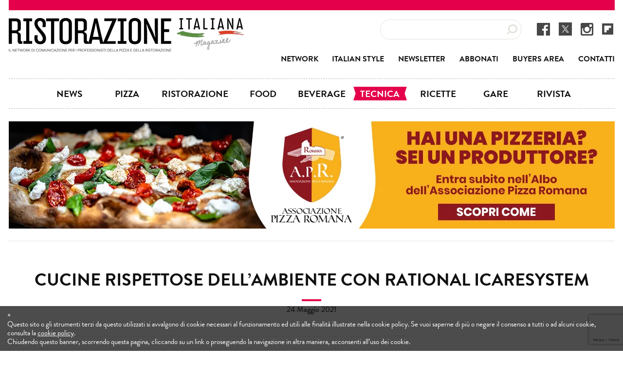

--- FILE ---
content_type: text/html; charset=UTF-8
request_url: https://www.ristorazioneitalianamagazine.it/cucine-rispettose-dellambiente-con-rational-icaresystem/
body_size: 14477
content:
<!-- This page is cached by the Hummingbird Performance plugin v3.14.1 - https://wordpress.org/plugins/hummingbird-performance/. --><!DOCTYPE html>

<!--[if lt IE 7 ]> <html class="ie ie6 no-js" lang="it-IT"> <![endif]-->
<!--[if IE 7 ]>    <html class="ie ie7 no-js" lang="it-IT"> <![endif]-->
<!--[if IE 8 ]>    <html class="ie ie8 no-js" lang="it-IT"> <![endif]-->
<!--[if IE 9 ]>    <html class="ie ie9 no-js" lang="it-IT"> <![endif]-->
<!--[if gt IE 9]><!--><html class="no-js" lang="it-IT"><!--<![endif]-->
<!-- the "no-js" class is for Modernizr. -->

<head profile="http://gmpg.org/xfn/11">

	<meta charset="UTF-8">
	<meta name="format-detection" content="telephone=no">

	<!-- Always force latest IE rendering engine (even in intranet) & Chrome Frame -->
	<meta http-equiv="X-UA-Compatible" content="IE=edge,chrome=1">

	
	<title>
		   Cucine rispettose dell&#039;ambiente con Rational iCareSystem	</title>

	<meta name="title" content="Cucine rispettose dell&#039;ambiente con Rational iCareSystem">

	<meta name="author" content="Ristorazione Italiana Magazine">
	<meta name="Copyright" content="&copy;2026 Ristorazione Italiana Magazine">

	<meta name="viewport" content="width=device-width, initial-scale=1.0, maximum-scale=1.0">

	<link rel="shortcut icon" href="https://www.ristorazioneitalianamagazine.it/CMS/wp-content/themes/SIM_ristorazione/images/favicon.ico">
	<!-- MOBILE favicon -->
	<link rel="https://www.ristorazioneitalianamagazine.it/CMS/wp-content/themes/SIM_ristorazione/images/favicon/apple-touch-icon" sizes="57x57" href="/apple-icon-57x57.png">
	<link rel="https://www.ristorazioneitalianamagazine.it/CMS/wp-content/themes/SIM_ristorazione/images/favicon/apple-touch-icon" sizes="60x60" href="/apple-icon-60x60.png">
	<link rel="https://www.ristorazioneitalianamagazine.it/CMS/wp-content/themes/SIM_ristorazione/images/favicon/apple-touch-icon" sizes="72x72" href="/apple-icon-72x72.png">
	<link rel="https://www.ristorazioneitalianamagazine.it/CMS/wp-content/themes/SIM_ristorazione/images/favicon/apple-touch-icon" sizes="76x76" href="/apple-icon-76x76.png">
	<link rel="https://www.ristorazioneitalianamagazine.it/CMS/wp-content/themes/SIM_ristorazione/images/favicon/apple-touch-icon" sizes="114x114" href="/apple-icon-114x114.png">
	<link rel="https://www.ristorazioneitalianamagazine.it/CMS/wp-content/themes/SIM_ristorazione/images/favicon/apple-touch-icon" sizes="120x120" href="/apple-icon-120x120.png">
	<link rel="https://www.ristorazioneitalianamagazine.it/CMS/wp-content/themes/SIM_ristorazione/images/favicon/apple-touch-icon" sizes="144x144" href="/apple-icon-144x144.png">
	<link rel="https://www.ristorazioneitalianamagazine.it/CMS/wp-content/themes/SIM_ristorazione/images/favicon/apple-touch-icon" sizes="152x152" href="/apple-icon-152x152.png">
	<link rel="https://www.ristorazioneitalianamagazine.it/CMS/wp-content/themes/SIM_ristorazione/images/favicon/apple-touch-icon" sizes="180x180" href="/apple-icon-180x180.png">
	<link rel="icon" type="image/png" sizes="192x192"  href="https://www.ristorazioneitalianamagazine.it/CMS/wp-content/themes/SIM_ristorazione/images/favicon/android-icon-192x192.png">
	<link rel="icon" type="image/png" sizes="32x32" href="https://www.ristorazioneitalianamagazine.it/CMS/wp-content/themes/SIM_ristorazione/images/favicon/favicon-32x32.png">
	<link rel="icon" type="image/png" sizes="96x96" href="https://www.ristorazioneitalianamagazine.it/CMS/wp-content/themes/SIM_ristorazione/images/favicon/favicon-96x96.png">
	<link rel="icon" type="image/png" sizes="16x16" href="https://www.ristorazioneitalianamagazine.it/CMS/wp-content/themes/SIM_ristorazione/images/favicon/favicon-16x16.png">
	<meta name="msapplication-TileColor" content="#ffffff">
	<meta name="msapplication-TileImage" content="https://www.ristorazioneitalianamagazine.it/CMS/wp-content/themes/SIM_ristorazione/images/favicon/ms-icon-144x144.png">
	<meta name="theme-color" content="#ffffff">

	<meta name="p:domain_verify" content="1b8472294c04ca6bcdd417233729bcde"/>

	<!-- BOOTSTRAP css -->
	<!-- <link rel="stylesheet" href="https://www.ristorazioneitalianamagazine.it/CMS/wp-content/themes/SIM_ristorazione/bootstrap/css/bootstrap.min.css"> -->

	<!-- BRANDON typekit -->
	
	
		<!-- MAIN CSS -->
	<link rel="stylesheet" href="https://www.ristorazioneitalianamagazine.it/CMS/wp-content/themes/SIM_ristorazione/style.css">

	<meta name='robots' content='index, follow, max-image-preview:large, max-snippet:-1, max-video-preview:-1' />
	<style>img:is([sizes="auto" i], [sizes^="auto," i]) { contain-intrinsic-size: 3000px 1500px }</style>
	
<!-- Google Tag Manager for WordPress by gtm4wp.com -->

<!-- End Google Tag Manager for WordPress by gtm4wp.com --><meta property="og:title" content="Cucine rispettose dell’ambiente con Rational iCareSystem"/>
<meta property="og:description" content="Cucine rispettose dell&#039;ambiente con Rational iCareSystem: sempre più clienti vogliono sapere se il loro cibo contiene ingredienti locali, se viene offerto cibo"/>
<meta property="og:image:alt" content="rational forno pulizia"/>
<meta property="og:image" content="https://www.ristorazioneitalianamagazine.it/CMS/wp-content/uploads/2021/05/rational-anteprima.png"/>
<meta property="og:image:width" content="800" />
<meta property="og:image:height" content="800" />
<meta property="og:type" content="article"/>
<meta property="og:article:published_time" content="2021-05-24 16:03:03"/>
<meta property="og:article:modified_time" content="2021-07-08 15:27:07"/>
<meta property="og:article:tag" content="ambiente"/>
<meta property="og:article:tag" content="iCareSystem"/>
<meta property="og:article:tag" content="iCombi Pro"/>
<meta property="og:article:tag" content="pulizia cucina"/>
<meta property="og:article:tag" content="rational"/>
<meta property="og:article:tag" content="sostenibilità"/>
<meta property="og:article:tag" content="tecnologia intelligente"/>

<!-- Twitter Card generated by Blog2Social 873 - https://www.blog2social.com -->
<meta name="twitter:card" content="summary">
<meta name="twitter:title" content="Cucine rispettose dell’ambiente con Rational iCareSystem"/>
<meta name="twitter:description" content="Cucine rispettose dell&#039;ambiente con Rational iCareSystem: sempre più clienti vogliono sapere se il loro cibo contiene ingredienti locali, se viene offerto cibo"/>
<meta name="twitter:image" content="https://www.ristorazioneitalianamagazine.it/CMS/wp-content/uploads/2021/05/rational-anteprima.png"/>
<meta name="twitter:image:alt" content="rational forno pulizia"/>
<!-- Twitter Card generated by Blog2Social 873 - https://www.blog2social.com -->
<meta name="author" content="Redazione"/>

	<!-- This site is optimized with the Yoast SEO plugin v25.2 - https://yoast.com/wordpress/plugins/seo/ -->
	<meta name="description" content="La cucina professionale fa un passo avanti e presta attenzione anche alla sostenibilità delle attrezzature. Con Rational la pulizia è green!" />
	<link rel="canonical" href="https://www.ristorazioneitalianamagazine.it/cucine-rispettose-dellambiente-con-rational-icaresystem/" />
	<meta property="og:url" content="https://www.ristorazioneitalianamagazine.it/cucine-rispettose-dellambiente-con-rational-icaresystem/" />
	<meta property="og:site_name" content="Ristorazione Italiana Magazine" />
	<meta property="article:published_time" content="2021-05-24T15:03:03+00:00" />
	<meta property="article:modified_time" content="2021-07-08T14:27:07+00:00" />
	<meta property="og:image" content="https://www.ristorazioneitalianamagazine.it/CMS/wp-content/uploads/2021/05/rational-anteprima.png" />
	<meta property="og:image:width" content="800" />
	<meta property="og:image:height" content="800" />
	<meta property="og:image:type" content="image/png" />
	<meta name="author" content="Redazione" />
	<script data-jetpack-boost="ignore" type="application/ld+json" class="yoast-schema-graph">{"@context":"https://schema.org","@graph":[{"@type":"WebPage","@id":"https://www.ristorazioneitalianamagazine.it/cucine-rispettose-dellambiente-con-rational-icaresystem/","url":"https://www.ristorazioneitalianamagazine.it/cucine-rispettose-dellambiente-con-rational-icaresystem/","name":"Cucine rispettose dell'ambiente con Rational iCareSystem","isPartOf":{"@id":"https://www.ristorazioneitalianamagazine.it/#website"},"primaryImageOfPage":{"@id":"https://www.ristorazioneitalianamagazine.it/cucine-rispettose-dellambiente-con-rational-icaresystem/#primaryimage"},"image":{"@id":"https://www.ristorazioneitalianamagazine.it/cucine-rispettose-dellambiente-con-rational-icaresystem/#primaryimage"},"thumbnailUrl":"https://www.ristorazioneitalianamagazine.it/CMS/wp-content/uploads/2021/05/rational-anteprima.png","datePublished":"2021-05-24T15:03:03+00:00","dateModified":"2021-07-08T14:27:07+00:00","author":{"@id":"https://www.ristorazioneitalianamagazine.it/#/schema/person/1c40030d56b473cb66dad84bf3804f1c"},"description":"La cucina professionale fa un passo avanti e presta attenzione anche alla sostenibilità delle attrezzature. Con Rational la pulizia è green!","breadcrumb":{"@id":"https://www.ristorazioneitalianamagazine.it/cucine-rispettose-dellambiente-con-rational-icaresystem/#breadcrumb"},"inLanguage":"it-IT","potentialAction":[{"@type":"ReadAction","target":["https://www.ristorazioneitalianamagazine.it/cucine-rispettose-dellambiente-con-rational-icaresystem/"]}]},{"@type":"ImageObject","inLanguage":"it-IT","@id":"https://www.ristorazioneitalianamagazine.it/cucine-rispettose-dellambiente-con-rational-icaresystem/#primaryimage","url":"https://www.ristorazioneitalianamagazine.it/CMS/wp-content/uploads/2021/05/rational-anteprima.png","contentUrl":"https://www.ristorazioneitalianamagazine.it/CMS/wp-content/uploads/2021/05/rational-anteprima.png","width":800,"height":800,"caption":"rational forno pulizia"},{"@type":"BreadcrumbList","@id":"https://www.ristorazioneitalianamagazine.it/cucine-rispettose-dellambiente-con-rational-icaresystem/#breadcrumb","itemListElement":[{"@type":"ListItem","position":1,"name":"Home","item":"https://www.ristorazioneitalianamagazine.it/"},{"@type":"ListItem","position":2,"name":"Cucine rispettose dell&#8217;ambiente con Rational iCareSystem"}]},{"@type":"WebSite","@id":"https://www.ristorazioneitalianamagazine.it/#website","url":"https://www.ristorazioneitalianamagazine.it/","name":"Ristorazione Italiana Magazine","description":"Network di comunicazione per i professionisti della pizza e della ristorazione","potentialAction":[{"@type":"SearchAction","target":{"@type":"EntryPoint","urlTemplate":"https://www.ristorazioneitalianamagazine.it/?s={search_term_string}"},"query-input":{"@type":"PropertyValueSpecification","valueRequired":true,"valueName":"search_term_string"}}],"inLanguage":"it-IT"},{"@type":"Person","@id":"https://www.ristorazioneitalianamagazine.it/#/schema/person/1c40030d56b473cb66dad84bf3804f1c","name":"Redazione","url":"https://www.ristorazioneitalianamagazine.it/author/ristorazione/"}]}</script>
	<!-- / Yoast SEO plugin. -->


<link rel='dns-prefetch' href='//cdn.iubenda.com' />
<link rel="alternate" type="application/rss+xml" title="Ristorazione Italiana Magazine &raquo; Feed" href="https://www.ristorazioneitalianamagazine.it/feed/" />
<link rel="alternate" type="application/rss+xml" title="Ristorazione Italiana Magazine &raquo; Feed dei commenti" href="https://www.ristorazioneitalianamagazine.it/comments/feed/" />
<link rel="alternate" type="application/rss+xml" title="Ristorazione Italiana Magazine &raquo; Cucine rispettose dell&#8217;ambiente con Rational iCareSystem Feed dei commenti" href="https://www.ristorazioneitalianamagazine.it/cucine-rispettose-dellambiente-con-rational-icaresystem/feed/" />
<style id='classic-theme-styles-inline-css' type='text/css'>
/*! This file is auto-generated */
.wp-block-button__link{color:#fff;background-color:#32373c;border-radius:9999px;box-shadow:none;text-decoration:none;padding:calc(.667em + 2px) calc(1.333em + 2px);font-size:1.125em}.wp-block-file__button{background:#32373c;color:#fff;text-decoration:none}
</style>
<link rel='stylesheet' id='banner-list-block-css' href='https://www.ristorazioneitalianamagazine.it/CMS/wp-content/plugins/custom-banners/blocks/banner-list/style.css' type='text/css' media='all' />
<link rel='stylesheet' id='wphb-1-css' href='https://www.ristorazioneitalianamagazine.it/CMS/wp-content/uploads/hummingbird-assets/801714ff9041706e7182d89c0df82734.css' type='text/css' media='all' />
<style id='global-styles-inline-css' type='text/css'>
:root{--wp--preset--aspect-ratio--square: 1;--wp--preset--aspect-ratio--4-3: 4/3;--wp--preset--aspect-ratio--3-4: 3/4;--wp--preset--aspect-ratio--3-2: 3/2;--wp--preset--aspect-ratio--2-3: 2/3;--wp--preset--aspect-ratio--16-9: 16/9;--wp--preset--aspect-ratio--9-16: 9/16;--wp--preset--color--black: #000000;--wp--preset--color--cyan-bluish-gray: #abb8c3;--wp--preset--color--white: #ffffff;--wp--preset--color--pale-pink: #f78da7;--wp--preset--color--vivid-red: #cf2e2e;--wp--preset--color--luminous-vivid-orange: #ff6900;--wp--preset--color--luminous-vivid-amber: #fcb900;--wp--preset--color--light-green-cyan: #7bdcb5;--wp--preset--color--vivid-green-cyan: #00d084;--wp--preset--color--pale-cyan-blue: #8ed1fc;--wp--preset--color--vivid-cyan-blue: #0693e3;--wp--preset--color--vivid-purple: #9b51e0;--wp--preset--gradient--vivid-cyan-blue-to-vivid-purple: linear-gradient(135deg,rgba(6,147,227,1) 0%,rgb(155,81,224) 100%);--wp--preset--gradient--light-green-cyan-to-vivid-green-cyan: linear-gradient(135deg,rgb(122,220,180) 0%,rgb(0,208,130) 100%);--wp--preset--gradient--luminous-vivid-amber-to-luminous-vivid-orange: linear-gradient(135deg,rgba(252,185,0,1) 0%,rgba(255,105,0,1) 100%);--wp--preset--gradient--luminous-vivid-orange-to-vivid-red: linear-gradient(135deg,rgba(255,105,0,1) 0%,rgb(207,46,46) 100%);--wp--preset--gradient--very-light-gray-to-cyan-bluish-gray: linear-gradient(135deg,rgb(238,238,238) 0%,rgb(169,184,195) 100%);--wp--preset--gradient--cool-to-warm-spectrum: linear-gradient(135deg,rgb(74,234,220) 0%,rgb(151,120,209) 20%,rgb(207,42,186) 40%,rgb(238,44,130) 60%,rgb(251,105,98) 80%,rgb(254,248,76) 100%);--wp--preset--gradient--blush-light-purple: linear-gradient(135deg,rgb(255,206,236) 0%,rgb(152,150,240) 100%);--wp--preset--gradient--blush-bordeaux: linear-gradient(135deg,rgb(254,205,165) 0%,rgb(254,45,45) 50%,rgb(107,0,62) 100%);--wp--preset--gradient--luminous-dusk: linear-gradient(135deg,rgb(255,203,112) 0%,rgb(199,81,192) 50%,rgb(65,88,208) 100%);--wp--preset--gradient--pale-ocean: linear-gradient(135deg,rgb(255,245,203) 0%,rgb(182,227,212) 50%,rgb(51,167,181) 100%);--wp--preset--gradient--electric-grass: linear-gradient(135deg,rgb(202,248,128) 0%,rgb(113,206,126) 100%);--wp--preset--gradient--midnight: linear-gradient(135deg,rgb(2,3,129) 0%,rgb(40,116,252) 100%);--wp--preset--font-size--small: 13px;--wp--preset--font-size--medium: 20px;--wp--preset--font-size--large: 36px;--wp--preset--font-size--x-large: 42px;--wp--preset--spacing--20: 0.44rem;--wp--preset--spacing--30: 0.67rem;--wp--preset--spacing--40: 1rem;--wp--preset--spacing--50: 1.5rem;--wp--preset--spacing--60: 2.25rem;--wp--preset--spacing--70: 3.38rem;--wp--preset--spacing--80: 5.06rem;--wp--preset--shadow--natural: 6px 6px 9px rgba(0, 0, 0, 0.2);--wp--preset--shadow--deep: 12px 12px 50px rgba(0, 0, 0, 0.4);--wp--preset--shadow--sharp: 6px 6px 0px rgba(0, 0, 0, 0.2);--wp--preset--shadow--outlined: 6px 6px 0px -3px rgba(255, 255, 255, 1), 6px 6px rgba(0, 0, 0, 1);--wp--preset--shadow--crisp: 6px 6px 0px rgba(0, 0, 0, 1);}:where(.is-layout-flex){gap: 0.5em;}:where(.is-layout-grid){gap: 0.5em;}body .is-layout-flex{display: flex;}.is-layout-flex{flex-wrap: wrap;align-items: center;}.is-layout-flex > :is(*, div){margin: 0;}body .is-layout-grid{display: grid;}.is-layout-grid > :is(*, div){margin: 0;}:where(.wp-block-columns.is-layout-flex){gap: 2em;}:where(.wp-block-columns.is-layout-grid){gap: 2em;}:where(.wp-block-post-template.is-layout-flex){gap: 1.25em;}:where(.wp-block-post-template.is-layout-grid){gap: 1.25em;}.has-black-color{color: var(--wp--preset--color--black) !important;}.has-cyan-bluish-gray-color{color: var(--wp--preset--color--cyan-bluish-gray) !important;}.has-white-color{color: var(--wp--preset--color--white) !important;}.has-pale-pink-color{color: var(--wp--preset--color--pale-pink) !important;}.has-vivid-red-color{color: var(--wp--preset--color--vivid-red) !important;}.has-luminous-vivid-orange-color{color: var(--wp--preset--color--luminous-vivid-orange) !important;}.has-luminous-vivid-amber-color{color: var(--wp--preset--color--luminous-vivid-amber) !important;}.has-light-green-cyan-color{color: var(--wp--preset--color--light-green-cyan) !important;}.has-vivid-green-cyan-color{color: var(--wp--preset--color--vivid-green-cyan) !important;}.has-pale-cyan-blue-color{color: var(--wp--preset--color--pale-cyan-blue) !important;}.has-vivid-cyan-blue-color{color: var(--wp--preset--color--vivid-cyan-blue) !important;}.has-vivid-purple-color{color: var(--wp--preset--color--vivid-purple) !important;}.has-black-background-color{background-color: var(--wp--preset--color--black) !important;}.has-cyan-bluish-gray-background-color{background-color: var(--wp--preset--color--cyan-bluish-gray) !important;}.has-white-background-color{background-color: var(--wp--preset--color--white) !important;}.has-pale-pink-background-color{background-color: var(--wp--preset--color--pale-pink) !important;}.has-vivid-red-background-color{background-color: var(--wp--preset--color--vivid-red) !important;}.has-luminous-vivid-orange-background-color{background-color: var(--wp--preset--color--luminous-vivid-orange) !important;}.has-luminous-vivid-amber-background-color{background-color: var(--wp--preset--color--luminous-vivid-amber) !important;}.has-light-green-cyan-background-color{background-color: var(--wp--preset--color--light-green-cyan) !important;}.has-vivid-green-cyan-background-color{background-color: var(--wp--preset--color--vivid-green-cyan) !important;}.has-pale-cyan-blue-background-color{background-color: var(--wp--preset--color--pale-cyan-blue) !important;}.has-vivid-cyan-blue-background-color{background-color: var(--wp--preset--color--vivid-cyan-blue) !important;}.has-vivid-purple-background-color{background-color: var(--wp--preset--color--vivid-purple) !important;}.has-black-border-color{border-color: var(--wp--preset--color--black) !important;}.has-cyan-bluish-gray-border-color{border-color: var(--wp--preset--color--cyan-bluish-gray) !important;}.has-white-border-color{border-color: var(--wp--preset--color--white) !important;}.has-pale-pink-border-color{border-color: var(--wp--preset--color--pale-pink) !important;}.has-vivid-red-border-color{border-color: var(--wp--preset--color--vivid-red) !important;}.has-luminous-vivid-orange-border-color{border-color: var(--wp--preset--color--luminous-vivid-orange) !important;}.has-luminous-vivid-amber-border-color{border-color: var(--wp--preset--color--luminous-vivid-amber) !important;}.has-light-green-cyan-border-color{border-color: var(--wp--preset--color--light-green-cyan) !important;}.has-vivid-green-cyan-border-color{border-color: var(--wp--preset--color--vivid-green-cyan) !important;}.has-pale-cyan-blue-border-color{border-color: var(--wp--preset--color--pale-cyan-blue) !important;}.has-vivid-cyan-blue-border-color{border-color: var(--wp--preset--color--vivid-cyan-blue) !important;}.has-vivid-purple-border-color{border-color: var(--wp--preset--color--vivid-purple) !important;}.has-vivid-cyan-blue-to-vivid-purple-gradient-background{background: var(--wp--preset--gradient--vivid-cyan-blue-to-vivid-purple) !important;}.has-light-green-cyan-to-vivid-green-cyan-gradient-background{background: var(--wp--preset--gradient--light-green-cyan-to-vivid-green-cyan) !important;}.has-luminous-vivid-amber-to-luminous-vivid-orange-gradient-background{background: var(--wp--preset--gradient--luminous-vivid-amber-to-luminous-vivid-orange) !important;}.has-luminous-vivid-orange-to-vivid-red-gradient-background{background: var(--wp--preset--gradient--luminous-vivid-orange-to-vivid-red) !important;}.has-very-light-gray-to-cyan-bluish-gray-gradient-background{background: var(--wp--preset--gradient--very-light-gray-to-cyan-bluish-gray) !important;}.has-cool-to-warm-spectrum-gradient-background{background: var(--wp--preset--gradient--cool-to-warm-spectrum) !important;}.has-blush-light-purple-gradient-background{background: var(--wp--preset--gradient--blush-light-purple) !important;}.has-blush-bordeaux-gradient-background{background: var(--wp--preset--gradient--blush-bordeaux) !important;}.has-luminous-dusk-gradient-background{background: var(--wp--preset--gradient--luminous-dusk) !important;}.has-pale-ocean-gradient-background{background: var(--wp--preset--gradient--pale-ocean) !important;}.has-electric-grass-gradient-background{background: var(--wp--preset--gradient--electric-grass) !important;}.has-midnight-gradient-background{background: var(--wp--preset--gradient--midnight) !important;}.has-small-font-size{font-size: var(--wp--preset--font-size--small) !important;}.has-medium-font-size{font-size: var(--wp--preset--font-size--medium) !important;}.has-large-font-size{font-size: var(--wp--preset--font-size--large) !important;}.has-x-large-font-size{font-size: var(--wp--preset--font-size--x-large) !important;}
:where(.wp-block-post-template.is-layout-flex){gap: 1.25em;}:where(.wp-block-post-template.is-layout-grid){gap: 1.25em;}
:where(.wp-block-columns.is-layout-flex){gap: 2em;}:where(.wp-block-columns.is-layout-grid){gap: 2em;}
:root :where(.wp-block-pullquote){font-size: 1.5em;line-height: 1.6;}
</style>
<link rel='stylesheet' id='wphb-2-css' href='https://www.ristorazioneitalianamagazine.it/CMS/wp-content/uploads/hummingbird-assets/deb5858d6d80731b99f07fd85d9bcf70.css' type='text/css' media='all' />
<link rel='stylesheet' id='wp-banners-css-css' href='https://www.ristorazioneitalianamagazine.it/CMS/wp-content/plugins/custom-banners/assets/css/wp-banners.css' type='text/css' media='all' />
<link rel='stylesheet' id='wphb-3-css' href='https://www.ristorazioneitalianamagazine.it/CMS/wp-content/uploads/hummingbird-assets/d91d261239f0b4c4c80881f883c574a4.css' type='text/css' media='all' />
<style id='akismet-widget-style-inline-css' type='text/css'>

			.a-stats {
				--akismet-color-mid-green: #357b49;
				--akismet-color-white: #fff;
				--akismet-color-light-grey: #f6f7f7;

				max-width: 350px;
				width: auto;
			}

			.a-stats * {
				all: unset;
				box-sizing: border-box;
			}

			.a-stats strong {
				font-weight: 600;
			}

			.a-stats a.a-stats__link,
			.a-stats a.a-stats__link:visited,
			.a-stats a.a-stats__link:active {
				background: var(--akismet-color-mid-green);
				border: none;
				box-shadow: none;
				border-radius: 8px;
				color: var(--akismet-color-white);
				cursor: pointer;
				display: block;
				font-family: -apple-system, BlinkMacSystemFont, 'Segoe UI', 'Roboto', 'Oxygen-Sans', 'Ubuntu', 'Cantarell', 'Helvetica Neue', sans-serif;
				font-weight: 500;
				padding: 12px;
				text-align: center;
				text-decoration: none;
				transition: all 0.2s ease;
			}

			/* Extra specificity to deal with TwentyTwentyOne focus style */
			.widget .a-stats a.a-stats__link:focus {
				background: var(--akismet-color-mid-green);
				color: var(--akismet-color-white);
				text-decoration: none;
			}

			.a-stats a.a-stats__link:hover {
				filter: brightness(110%);
				box-shadow: 0 4px 12px rgba(0, 0, 0, 0.06), 0 0 2px rgba(0, 0, 0, 0.16);
			}

			.a-stats .count {
				color: var(--akismet-color-white);
				display: block;
				font-size: 1.5em;
				line-height: 1.4;
				padding: 0 13px;
				white-space: nowrap;
			}
		
</style>
<link rel='stylesheet' id='wphb-4-css' href='https://www.ristorazioneitalianamagazine.it/CMS/wp-content/uploads/hummingbird-assets/d51d591f3ad71a06c5ae78b5a6259efe.css' type='text/css' media='all' />
<style id='wphb-4-inline-css' type='text/css'>
/* Dynamically generated CSS */
.photonic-panel { background:  rgb(17,17,17)  !important;

	border-top: none;
	border-right: none;
	border-bottom: none;
	border-left: none;
 }
.photonic-random-layout .photonic-thumb { padding: 2px}
.photonic-masonry-layout .photonic-thumb, .photonic-masonry-horizontal-layout .photonic-thumb { padding: 2px}
.photonic-mosaic-layout .photonic-thumb { padding: 2px}

</style>





<link rel="https://api.w.org/" href="https://www.ristorazioneitalianamagazine.it/wp-json/" /><link rel="alternate" title="JSON" type="application/json" href="https://www.ristorazioneitalianamagazine.it/wp-json/wp/v2/posts/74826" /><link rel='shortlink' href='https://www.ristorazioneitalianamagazine.it/?p=74826' />
<link rel="alternate" title="oEmbed (JSON)" type="application/json+oembed" href="https://www.ristorazioneitalianamagazine.it/wp-json/oembed/1.0/embed?url=https%3A%2F%2Fwww.ristorazioneitalianamagazine.it%2Fcucine-rispettose-dellambiente-con-rational-icaresystem%2F" />
<link rel="alternate" title="oEmbed (XML)" type="text/xml+oembed" href="https://www.ristorazioneitalianamagazine.it/wp-json/oembed/1.0/embed?url=https%3A%2F%2Fwww.ristorazioneitalianamagazine.it%2Fcucine-rispettose-dellambiente-con-rational-icaresystem%2F&#038;format=xml" />
<style type="text/css" media="screen"></style>
<!-- Google Tag Manager for WordPress by gtm4wp.com -->
<!-- GTM Container placement set to manual -->


<!-- End Google Tag Manager for WordPress by gtm4wp.com -->
	<!-- SUPERFISH menu -->
    
    <link rel="stylesheet" media="screen" href="https://www.ristorazioneitalianamagazine.it/CMS/wp-content/themes/SIM_ristorazione/scripts/superfish/css/superfish.css" />
    

	


	<!-- all our JS is at the bottom of the page, except for Modernizr. -->
	

	<!-- MOBILE nav -->
	
	<!-- BXSLIDER css -->
	

	<style type="text/css"> #iubenda-cs-banner { bottom: 0px !important; left: 0px !important; position: fixed !important; width: 100% !important; z-index: 99999998 !important; background-color: rgba(0,0,0,0.7); color: #FFF !important; padding: 10px 15px; } #iubenda-cs-banner *{color: #FFF !important; font-size: 15px !important; line-height: 18px !important;} .iubenda-banner-content p:first-child{display: none;} .iubenda-banner-content a{text-decoration: underline;} </style>

</head>

<body data-rsssl=1 class="wp-singular post-template-default single single-post postid-74826 single-format-standard wp-theme-SIM_ristorazione SIM_ristorazione">

	
<!-- GTM Container placement set to manual -->
<!-- Google Tag Manager (noscript) -->
				<noscript><iframe src="https://www.googletagmanager.com/ns.html?id=GTM-PDCKP52" height="0" width="0" style="display:none;visibility:hidden" aria-hidden="true"></iframe></noscript>
<!-- End Google Tag Manager (noscript) -->
<!-- FB like -->
<div id="fb-root"></div>



<div id="sb-site">
	<div id="header_wrap">
		<header id="header">
				<a href="https://www.ristorazioneitalianamagazine.it">
											<span id="logo">Ristorazione Italiana Magazine</span>
									</a>
									<div id="header_right">
						<div class="social_links">
							<a href="https://www.facebook.com/ristorazioneitalianamagazine" target="_blank" title="www.facebook.com/ristorazioneitalianamagazine"><img src="https://www.ristorazioneitalianamagazine.it/CMS/wp-content/themes/SIM_ristorazione/images/fb_icon_darkgrey.png" alt="Facebook" /></a>
							&nbsp;
							<a href="https://twitter.com/RistorazioneMag" target="_blank" title="www.twitter.com/RistorazioneMag"><img src="https://www.ristorazioneitalianamagazine.it/CMS/wp-content/themes/SIM_ristorazione/images/tw_icon_darkgrey.png" alt="Twitter" /></a>
							&nbsp;
							<a href="https://www.instagram.com/ristorazioneitalianamagazine_/" target="_blank" title="www.instagram.com/ristorazioneitalianamagazine_/"><img src="https://www.ristorazioneitalianamagazine.it/CMS/wp-content/themes/SIM_ristorazione/images/instagram_icon_darkgrey.png" alt="INSTAGRAM" /></a>
							&nbsp;
							<a href="https://flipboard.com/@RistItaMag" target="_blank" title="www.flipboard.com/@RistItaMag"><img src="https://www.ristorazioneitalianamagazine.it/CMS/wp-content/themes/SIM_ristorazione/images/flipboard_icon_darkgrey.png" alt="FLIPBOARD" /></a>
						</div>
						<div class="searchbox_wrap xxx">
							<form action="https://www.ristorazioneitalianamagazine.it" id="searchform" method="get">
        <input type="search" id="s" name="s" value="" />
        <input type="submit" value="Search" id="searchsubmit" />
<input type="hidden" name="id" value="79740" /><input type="hidden" name="post_type" value="post" /></form>							</div>
						<div class="clearfix"></div>
						<nav id="main_nav" class="menu-menu-container"><ul id="menu-menu" class="sf-menu"><li id="menu-item-15665" class="menu-item menu-item-type-post_type menu-item-object-page menu-item-15665"><a href="https://www.ristorazioneitalianamagazine.it/cose-ristorazione-italiana-magazine/">Network</a></li>
<li id="menu-item-738" class="menu-item menu-item-type-post_type menu-item-object-page menu-item-738"><a href="https://www.ristorazioneitalianamagazine.it/italian-style/" title="Italian Style speciale Inglese">Italian Style</a></li>
<li id="menu-item-34638" class="menu-item menu-item-type-post_type menu-item-object-page menu-item-34638"><a href="https://www.ristorazioneitalianamagazine.it/newsletter-rivista-pizza-cucina/">Newsletter</a></li>
<li id="menu-item-47874" class="menu-item menu-item-type-post_type menu-item-object-page menu-item-47874"><a href="https://www.ristorazioneitalianamagazine.it/abbonati/">Abbonati</a></li>
<li id="menu-item-15442" class="menu-item menu-item-type-post_type menu-item-object-page menu-item-15442"><a href="https://www.ristorazioneitalianamagazine.it/buyers-area/">Buyers area</a></li>
<li id="menu-item-13643" class="menu-item menu-item-type-post_type menu-item-object-page menu-item-13643"><a href="https://www.ristorazioneitalianamagazine.it/contatti/">Contatti</a></li>
</ul></nav>					</div>
												<div class="clearfix"></div>
				<nav id="cat_nav" class="menu-cat_menu-container"><ul id="menu-cat_menu" class="sf-menu"><li id="menu-item-88868" class="menu-item menu-item-type-taxonomy menu-item-object-category menu-item-88868"><a href="https://www.ristorazioneitalianamagazine.it/category/news-attualita/">News</a></li>
<li id="menu-item-15541" class="menu-item menu-item-type-taxonomy menu-item-object-category menu-item-15541"><a href="https://www.ristorazioneitalianamagazine.it/category/pizza/">Pizza</a></li>
<li id="menu-item-15539" class="menu-item menu-item-type-taxonomy menu-item-object-category menu-item-has-children menu-item-15539"><a href="https://www.ristorazioneitalianamagazine.it/category/ristorazione/">Ristorazione</a>
<ul class="sub-menu">
	<li id="menu-item-89129" class="menu-item menu-item-type-taxonomy menu-item-object-category menu-item-89129"><a href="https://www.ristorazioneitalianamagazine.it/category/interviste/">Personaggi</a></li>
	<li id="menu-item-94204" class="menu-item menu-item-type-taxonomy menu-item-object-category menu-item-94204"><a href="https://www.ristorazioneitalianamagazine.it/category/eventi/">Eventi</a></li>
	<li id="menu-item-88864" class="menu-item menu-item-type-taxonomy menu-item-object-category menu-item-88864"><a href="https://www.ristorazioneitalianamagazine.it/category/curiosita/">Curiosità &amp; Lifestyle</a></li>
</ul>
</li>
<li id="menu-item-88855" class="menu-item menu-item-type-taxonomy menu-item-object-category menu-item-has-children menu-item-88855"><a href="https://www.ristorazioneitalianamagazine.it/category/food/">Food</a>
<ul class="sub-menu">
	<li id="menu-item-88857" class="menu-item menu-item-type-taxonomy menu-item-object-category menu-item-88857"><a href="https://www.ristorazioneitalianamagazine.it/category/food/carne/">Carne</a></li>
	<li id="menu-item-88861" class="menu-item menu-item-type-taxonomy menu-item-object-category menu-item-88861"><a href="https://www.ristorazioneitalianamagazine.it/category/food/pesce/">Pesce</a></li>
	<li id="menu-item-89128" class="menu-item menu-item-type-taxonomy menu-item-object-category menu-item-89128"><a href="https://www.ristorazioneitalianamagazine.it/category/food/pasta/">Pasta</a></li>
	<li id="menu-item-88860" class="menu-item menu-item-type-taxonomy menu-item-object-category menu-item-88860"><a href="https://www.ristorazioneitalianamagazine.it/category/food/formaggio/">Formaggi</a></li>
	<li id="menu-item-88858" class="menu-item menu-item-type-taxonomy menu-item-object-category menu-item-88858"><a href="https://www.ristorazioneitalianamagazine.it/category/food/dolci/">Dolci &amp; Pasticceria</a></li>
</ul>
</li>
<li id="menu-item-94197" class="menu-item menu-item-type-taxonomy menu-item-object-category menu-item-has-children menu-item-94197"><a href="https://www.ristorazioneitalianamagazine.it/category/beverage/">Beverage</a>
<ul class="sub-menu">
	<li id="menu-item-88856" class="menu-item menu-item-type-taxonomy menu-item-object-category menu-item-88856"><a href="https://www.ristorazioneitalianamagazine.it/category/beverage/birra/">Birra</a></li>
	<li id="menu-item-88862" class="menu-item menu-item-type-taxonomy menu-item-object-category menu-item-88862"><a href="https://www.ristorazioneitalianamagazine.it/category/beverage/vino-food/">Vino</a></li>
	<li id="menu-item-94196" class="menu-item menu-item-type-taxonomy menu-item-object-category menu-item-94196"><a href="https://www.ristorazioneitalianamagazine.it/category/beverage/drink-beverage/">Drink &amp; Beverage</a></li>
</ul>
</li>
<li id="menu-item-15878" class="menu-item menu-item-type-taxonomy menu-item-object-category current-post-ancestor current-menu-parent current-post-parent menu-item-has-children menu-item-15878"><a href="https://www.ristorazioneitalianamagazine.it/category/tecnica/">Tecnica</a>
<ul class="sub-menu">
	<li id="menu-item-88863" class="menu-item menu-item-type-taxonomy menu-item-object-category menu-item-88863"><a href="https://www.ristorazioneitalianamagazine.it/category/attrezzature/">Attrezzature</a></li>
	<li id="menu-item-88865" class="menu-item menu-item-type-taxonomy menu-item-object-category menu-item-88865"><a href="https://www.ristorazioneitalianamagazine.it/category/digital/">Digital &amp; Marketing</a></li>
	<li id="menu-item-88869" class="menu-item menu-item-type-taxonomy menu-item-object-category menu-item-88869"><a href="https://www.ristorazioneitalianamagazine.it/category/normative/">Normative</a></li>
	<li id="menu-item-88870" class="menu-item menu-item-type-taxonomy menu-item-object-category menu-item-88870"><a href="https://www.ristorazioneitalianamagazine.it/category/salute/">Salute &amp; Benessere</a></li>
</ul>
</li>
<li id="menu-item-2741" class="menu-item menu-item-type-taxonomy menu-item-object-category menu-item-has-children menu-item-2741"><a href="https://www.ristorazioneitalianamagazine.it/category/ricette/">Ricette</a>
<ul class="sub-menu">
	<li id="menu-item-2742" class="menu-item menu-item-type-taxonomy menu-item-object-category menu-item-2742"><a href="https://www.ristorazioneitalianamagazine.it/category/ricette/antipasti/">Antipasti</a></li>
	<li id="menu-item-2744" class="menu-item menu-item-type-taxonomy menu-item-object-category menu-item-2744"><a href="https://www.ristorazioneitalianamagazine.it/category/ricette/primi-piatti/">Primi Piatti</a></li>
	<li id="menu-item-2745" class="menu-item menu-item-type-taxonomy menu-item-object-category menu-item-2745"><a href="https://www.ristorazioneitalianamagazine.it/category/ricette/secondi-piatti/">Secondi Piatti</a></li>
	<li id="menu-item-2743" class="menu-item menu-item-type-taxonomy menu-item-object-category menu-item-2743"><a href="https://www.ristorazioneitalianamagazine.it/category/ricette/dessert-ricette/">Dessert</a></li>
	<li id="menu-item-10493" class="menu-item menu-item-type-post_type menu-item-object-page menu-item-10493"><a href="https://www.ristorazioneitalianamagazine.it/ricette-di-chef-stellati/">Ricette stellate</a></li>
</ul>
</li>
<li id="menu-item-79220" class="menu-item menu-item-type-custom menu-item-object-custom menu-item-has-children menu-item-79220"><a href="https://masterpizzachampion.ristorazioneitalianamagazine.it">Gare</a>
<ul class="sub-menu">
	<li id="menu-item-84231" class="menu-item menu-item-type-custom menu-item-object-custom menu-item-84231"><a href="https://campionato.ristorazioneitalianamagazine.it">Pizza senza Frontiere 2025</a></li>
	<li id="menu-item-84230" class="menu-item menu-item-type-custom menu-item-object-custom menu-item-84230"><a href="https://masterpizzachampion.ristorazioneitalianamagazine.it">Master Pizza Champion 2025</a></li>
</ul>
</li>
<li id="menu-item-15667" class="menu-item menu-item-type-post_type menu-item-object-page menu-item-has-children menu-item-15667"><a href="https://www.ristorazioneitalianamagazine.it/sfoglia-la-rivista/">Rivista</a>
<ul class="sub-menu">
	<li id="menu-item-88866" class="menu-item menu-item-type-taxonomy menu-item-object-category menu-item-88866"><a href="https://www.ristorazioneitalianamagazine.it/category/editoriale/">Editoriale</a></li>
	<li id="menu-item-88867" class="menu-item menu-item-type-taxonomy menu-item-object-category menu-item-88867"><a href="https://www.ristorazioneitalianamagazine.it/category/libreria/">Libreria in cucina</a></li>
</ul>
</li>
</ul></nav>
									<div id="head_sponsor_wrap">
						<div style="" data-cycle-auto-height="container" class="custom-banners-cycle-slideshow cycle-slideshow custom-b-751798676 custom-banners-cycle-slideshow-default_style" data-cycle-fx="fade" data-cycle-timeout="6000" data-cycle-pause-on-hover="" data-cycle-slides="&gt; div.banner_wrapper" data-cycle-paused=""><div class="banner_wrapper" style=""><div class="banner  banner-104289 bottom vert custom-banners-theme-default_style" style="width: auto; height: auto;"><img width="1245" height="220" src="https://www.ristorazioneitalianamagazine.it/CMS/wp-content/uploads/2024/05/banner-apr-set2025.png" class="attachment-full size-full" alt="" decoding="async" fetchpriority="high" srcset="https://www.ristorazioneitalianamagazine.it/CMS/wp-content/uploads/2024/05/banner-apr-set2025.png 1245w, https://www.ristorazioneitalianamagazine.it/CMS/wp-content/uploads/2024/05/banner-apr-set2025-500x88.png 500w, https://www.ristorazioneitalianamagazine.it/CMS/wp-content/uploads/2024/05/banner-apr-set2025-1024x181.png 1024w, https://www.ristorazioneitalianamagazine.it/CMS/wp-content/uploads/2024/05/banner-apr-set2025-350x62.png 350w" sizes="(max-width: 1245px) 100vw, 1245px" /><a class="custom_banners_big_link"  target="_blank"  href="https://associazionepizzaromana.com"></a></div></div><div class="banner_wrapper" style="display:none; "><div class="banner  banner-106090 bottom vert custom-banners-theme-default_style" style="width: auto; height: auto;"><img width="1245" height="220" src="https://www.ristorazioneitalianamagazine.it/CMS/wp-content/uploads/2025/09/banner_Natale_fortuna.png" class="attachment-full size-full" alt="banner_Natale_fortuna" decoding="async" srcset="https://www.ristorazioneitalianamagazine.it/CMS/wp-content/uploads/2025/09/banner_Natale_fortuna.png 1245w, https://www.ristorazioneitalianamagazine.it/CMS/wp-content/uploads/2025/09/banner_Natale_fortuna-500x88.png 500w, https://www.ristorazioneitalianamagazine.it/CMS/wp-content/uploads/2025/09/banner_Natale_fortuna-1024x181.png 1024w, https://www.ristorazioneitalianamagazine.it/CMS/wp-content/uploads/2025/09/banner_Natale_fortuna-350x62.png 350w" sizes="(max-width: 1245px) 100vw, 1245px" /><a class="custom_banners_big_link"  target="_blank"  href="https://campionato.ristorazioneitalianamagazine.it/it/"></a></div></div><div class="custom-b-cycle-controls custom-banners-controls-theme-default_style"></div></div><!-- end slideshow -->					</div>
				
		</header>
	</div> <!-- #header_wrap -->

	<div class="clearfix"></div>

	<div id="content_wrap">			<div class="page_content">
				<section class="content_section">
					<div class="content">
						<article>
							<div class="page_title_wrap center_txt">
								<h1 class="single_title">Cucine rispettose dell&#8217;ambiente con Rational iCareSystem</h1>
								<div class="short_border border_top pink_border center_border mg_top1em mg_bot05em">
									<div class="meta">
	<time datetime="2026-01-17T06:16:00+00:00" pubdate class="updated">24 Maggio 2021</time>
	</div>								</div>
																							</div>

							<div class="entry">
								<p>Cucine rispettose dell&#8217;ambiente con Rational iCareSystem: sempre più clienti vogliono sapere se il loro cibo contiene ingredienti locali, se viene offerto cibo vegetariano o se è biologico. Queste sono ottime attenzioni, ma la cucina professionale consapevole dell&#8217;ambiente fa un passo avanti e presta attenzione anche alla <strong>sostenibilità</strong> delle sue attrezzature. Rational mostra come questo sia possibile nel rispetto dell&#8217;ambiente per la pulizia del suo forno combinato <a href="https://www.rational-online.com/it_it/home/?gclid=EAIaIQobChMImcKYstbT8QIVIgZ7Ch3L1QbdEAAYASAAEgJLh_D_BwE">iCombi Pro</a>.</p>
<h3>Pulire la cucina in maniera sostenibile si può</h3>
<p>La pulizia di una cucina professionale comporta solitamente l&#8217;uso di molti prodotti chimici, che puliscono a fondo, ma possono essere dannosi per l&#8217;ambiente. Antonio Stea, National Corporate Chef di Rational, ci mostra che si può fare diversamente: &#8220;Quando abbiamo sviluppato il nostro nuovo forno combinato iCombi Pro, uno degli obiettivi era quello di rendere il sistema di cottura ancora più sostenibile. Per questo motivo ci siamo concentrati maggiormente sul <strong>processo di pulizia</strong> che generalmente utilizza molti prodotti chimici&#8221;.<br />
&nbsp;<br />
<img decoding="async" class="alignleft size-full wp-image-74828" src="https://www.ristorazioneitalianamagazine.it/CMS/wp-content/uploads/2021/05/Rational-Active-green-tab-iCombi-Pro.jpg" alt="Rational Active green tab iCombi Pro" width="333" height="309" srcset="https://www.ristorazioneitalianamagazine.it/CMS/wp-content/uploads/2021/05/Rational-Active-green-tab-iCombi-Pro.jpg 476w, https://www.ristorazioneitalianamagazine.it/CMS/wp-content/uploads/2021/05/Rational-Active-green-tab-iCombi-Pro-350x325.jpg 350w" sizes="(max-width: 333px) 100vw, 333px" />Con il <strong>detergente solido</strong> &#8220;Active Green&#8221; in tab, Rational ha raggiunto il suo obiettivo: il detergente è <strong>privo di fosforo e fosfato</strong>, pur mantenendo inalterato il suo potere pulente. &#8220;La tutela dell&#8217;ambiente è fondamentale ma non deve andare a scapito dell&#8217;igiene&#8221; spiega Stea.<br />
&nbsp;<br />
In termini di rispetto dell&#8217;ambiente, però, Rational non ha pensato solo al detergente, ma ha esaminato l&#8217;intero sistema di pulizia. Il risultato è Rational <strong>iCareSystem</strong>, il sistema di pulizia intelligente di iCombi Pro. iCareSystem rileva il <strong>grado di sporcizia</strong>, lo visualizza sul display e fornisce una chiara raccomandazione su quanto detergente è necessario per un risultato ottimale.<br />
&nbsp;<br />
<img loading="lazy" decoding="async" class="alignright size-full wp-image-74827" src="https://www.ristorazioneitalianamagazine.it/CMS/wp-content/uploads/2021/05/Rational-iCombi-Pro-pulizia-forno.jpg" alt="Rational iCombi Pro pulizia forno" width="360" height="420" srcset="https://www.ristorazioneitalianamagazine.it/CMS/wp-content/uploads/2021/05/Rational-iCombi-Pro-pulizia-forno.jpg 600w, https://www.ristorazioneitalianamagazine.it/CMS/wp-content/uploads/2021/05/Rational-iCombi-Pro-pulizia-forno-429x500.jpg 429w, https://www.ristorazioneitalianamagazine.it/CMS/wp-content/uploads/2021/05/Rational-iCombi-Pro-pulizia-forno-350x408.jpg 350w" sizes="auto, (max-width: 360px) 100vw, 360px" />L&#8217;interazione tra Active Green e iCareSystem è ottimizzata in modo da consumare fino al 50% in meno rispetto al sistema di pulizia precedente. Aggiunge Antonio Stea: &#8220;iCareSystem riconosce lo stato di utilizzo, le condizioni della camera di cottura e consiglia il lavaggio da effettuare e il numero di tabs da utilizzare. È bene quindi usare la quantità di detergenza indicata per ottimizzare i consumi. In questo modo si è rispettosi dell&#8217;ambiente e allo stesso tempo si garantisce un sistema di cottura perfettamente curato&#8221;. È anche possibile creare un <strong>programma di pulizia personalizzato</strong> per poter standardizzare il processo di pulizia. <a href="https://www.ristorazioneitalianamagazine.it/rational-italia-icombi-pro-mense-aziendali-attrezzature/">iCombi Pro</a> chiederà di essere lavato agli orari stabiliti.<br />
&nbsp;<br />
Inoltre, iCareSystem ha due funzioni particolarmente ecologiche. Da un lato c&#8217;è la pulizia ultrarapida che rende iCombi Pro pronto all&#8217;uso in circa 12 minuti, giusto il tempo di preparare il carico successivo. È l&#8217;ideale per le cucine che usano il sistema di cottura tutto il giorno. L&#8217;altra funzione è la modalità Eco che risparmia detergente rispetto ai programmi di pulizia standard allungando i tempi di lavaggio. Ma poiché iCareSystem non ha bisogno di monitoraggio, la pulizia può avvenire anche durante la notte per ottimizzare i tempi delle attività.</p>
								<div class="clearfix"></div>
								<br />
																<div class="fb-like" data-href="https://www.facebook.com/ristorazioneitalianamagazine" data-layout="button_count" data-action="like" data-show-faces="false" data-share="false"></div>
							</div>

							<div class="single_sidebar">
								<div class="mpu_adv">
									<div style="" data-cycle-auto-height="container" class="custom-banners-cycle-slideshow cycle-slideshow custom-b-734998677 custom-banners-cycle-slideshow-default_style" data-cycle-fx="fade" data-cycle-timeout="6000" data-cycle-pause-on-hover="" data-cycle-slides="&gt; div.banner_wrapper" data-cycle-paused=""><div class="banner_wrapper" style=""><div class="banner  banner-107433 bottom vert custom-banners-theme-default_style" style="width: auto; height: auto;"><img width="600" height="800" src="https://www.ristorazioneitalianamagazine.it/CMS/wp-content/uploads/2025/04/600x800.png" class="attachment-full size-full" alt="Sorì" decoding="async" loading="lazy" srcset="https://www.ristorazioneitalianamagazine.it/CMS/wp-content/uploads/2025/04/600x800.png 600w, https://www.ristorazioneitalianamagazine.it/CMS/wp-content/uploads/2025/04/600x800-375x500.png 375w, https://www.ristorazioneitalianamagazine.it/CMS/wp-content/uploads/2025/04/600x800-350x467.png 350w" sizes="auto, (max-width: 600px) 100vw, 600px" /><a class="custom_banners_big_link"  target="_blank"  href="https://soritalia.com/landing-page/"></a></div></div><div class="custom-b-cycle-controls custom-banners-controls-theme-default_style"></div></div><!-- end slideshow -->								</div>
								<div class="halfpage_adv">
									<div style="" data-cycle-auto-height="container" class="custom-banners-cycle-slideshow cycle-slideshow custom-b-2115852396 custom-banners-cycle-slideshow-default_style" data-cycle-fx="fade" data-cycle-timeout="6000" data-cycle-pause-on-hover="" data-cycle-slides="&gt; div.banner_wrapper" data-cycle-paused=""><div class="banner_wrapper" style=""><div class="banner  banner-107435 bottom vert custom-banners-theme-default_style" style="width: auto; height: auto;"><img width="600" height="800" src="https://www.ristorazioneitalianamagazine.it/CMS/wp-content/uploads/2025/04/Banner-Testo.jpg" class="attachment-full size-full" alt="" decoding="async" loading="lazy" srcset="https://www.ristorazioneitalianamagazine.it/CMS/wp-content/uploads/2025/04/Banner-Testo.jpg 600w, https://www.ristorazioneitalianamagazine.it/CMS/wp-content/uploads/2025/04/Banner-Testo-375x500.jpg 375w, https://www.ristorazioneitalianamagazine.it/CMS/wp-content/uploads/2025/04/Banner-Testo-350x467.jpg 350w" sizes="auto, (max-width: 600px) 100vw, 600px" /><a class="custom_banners_big_link"  target="_blank"  href="https://www.testo.com"></a></div></div><div class="custom-b-cycle-controls custom-banners-controls-theme-default_style"></div></div><!-- end slideshow -->								</div>
								<div class="clearfix"></div>
							</div>
							<div class="clearfix"></div>

						</article>

						<div class="clearfix"></div>



					
			<div class="post_grid border_top grey_border mg_top3em">

				
					<h4 align="center" class="upper pd_top2em pd_bot2em"><strong>Potrebbero interessarti anche</strong></h4>

					

						
                    	<article class="post_preview col-sm-4 ">

                    		                    		<div class="label_wrap"><span class="label_txt upper attrezzature">attrezzature</span></div>
                    	
                    	<img width="520" height="520" src="https://www.ristorazioneitalianamagazine.it/CMS/wp-content/uploads/2025/10/RATIONAL_Food_Preparation_iHexagon-520x520.jpeg" class="attachment-thumbnail size-thumbnail wp-post-image" alt="Rational Hexagon food" decoding="async" loading="lazy" srcset="https://www.ristorazioneitalianamagazine.it/CMS/wp-content/uploads/2025/10/RATIONAL_Food_Preparation_iHexagon-520x520.jpeg 520w, https://www.ristorazioneitalianamagazine.it/CMS/wp-content/uploads/2025/10/RATIONAL_Food_Preparation_iHexagon-260x260.jpeg 260w, https://www.ristorazioneitalianamagazine.it/CMS/wp-content/uploads/2025/10/RATIONAL_Food_Preparation_iHexagon-150x150.jpeg 150w" sizes="auto, (max-width: 520px) 100vw, 520px" />                    	<h4><a href="https://www.ristorazioneitalianamagazine.it/ihexagon-rational-cottura-intelligente-host-2025/">iHexagon: la nuova era della cottura intelligente debutta a HOST 2025</a></h4>
                    	<time datetime="2026-01-17T06:16:00+00:00" pubdate class="updated">22 Ottobre 2025</time>

                    </article>

                

            

						
                    	<article class="post_preview col-sm-4 ">

                    		                    		<div class="label_wrap"><span class="label_txt upper attrezzature">attrezzature</span></div>
                    	
                    	<img width="520" height="520" src="https://www.ristorazioneitalianamagazine.it/CMS/wp-content/uploads/2025/07/Fermo-macchina-intervento-Rational-520x520.jpg" class="attachment-thumbnail size-thumbnail wp-post-image" alt="Fermo macchina intervento Rational" decoding="async" loading="lazy" srcset="https://www.ristorazioneitalianamagazine.it/CMS/wp-content/uploads/2025/07/Fermo-macchina-intervento-Rational-520x520.jpg 520w, https://www.ristorazioneitalianamagazine.it/CMS/wp-content/uploads/2025/07/Fermo-macchina-intervento-Rational-260x260.jpg 260w, https://www.ristorazioneitalianamagazine.it/CMS/wp-content/uploads/2025/07/Fermo-macchina-intervento-Rational-150x150.jpg 150w" sizes="auto, (max-width: 520px) 100vw, 520px" />                    	<h4><a href="https://www.ristorazioneitalianamagazine.it/fermo-macchina-cucina-professionale-supporto-tecnico/">Fermo macchina? Un lusso che nessuna cucina può permettersi</a></h4>
                    	<time datetime="2026-01-17T06:16:00+00:00" pubdate class="updated">2 Luglio 2025</time>

                    </article>

                

            

						
                    	<article class="post_preview col-sm-4 no-border">

                    		                    		<div class="label_wrap"><span class="label_txt upper news">news</span></div>
                    	
                    	<img width="520" height="520" src="https://www.ristorazioneitalianamagazine.it/CMS/wp-content/uploads/2025/06/pannelli-Rational-520x520.jpg" class="attachment-thumbnail size-thumbnail wp-post-image" alt="sostenibilità Rational" decoding="async" loading="lazy" srcset="https://www.ristorazioneitalianamagazine.it/CMS/wp-content/uploads/2025/06/pannelli-Rational-520x520.jpg 520w, https://www.ristorazioneitalianamagazine.it/CMS/wp-content/uploads/2025/06/pannelli-Rational-260x260.jpg 260w, https://www.ristorazioneitalianamagazine.it/CMS/wp-content/uploads/2025/06/pannelli-Rational-150x150.jpg 150w" sizes="auto, (max-width: 520px) 100vw, 520px" />                    	<h4><a href="https://www.ristorazioneitalianamagazine.it/strategia-sostenibilita-rational/">Rational presenta la sua strategia di sostenibilità</a></h4>
                    	<time datetime="2026-01-17T06:16:00+00:00" pubdate class="updated">12 Giugno 2025</time>

                    </article>

                

                </div>

</div>

<div id="footer_magazine" class="content grey_bg mg_top3em mg_bot3em">
	<div class="col-md-4 center_txt">
		<h3 class="label_txt red_bg mg_bot05em">SEGUI RISTORAZIONE</h3>
		<h3 align="center" class="grey">Il più diffuso magazine<br />
			della ristorazione<br />
		e della pizza italiana</h3>
	</div>
	<div class="col-md-4">
		<!--img src="https://www.ristorazioneitalianamagazine.it/CMS/wp-content/themes/SIM_ristorazione/images/home_magazine_risotrazione_img.png" class="aligncenter" style="vertical-align:bottom" /-->
		<div class="footer_magazine_embed">			<div class="textwidget"><div style="text-align: center;">
<div style="margin: 8px 0px 4px;"></div>
<p><iframe loading="lazy" style="margin: 0 auto;" src="//v.calameo.com/?bkcode=001583290a8685cfda28d&amp;mode=viewer&amp;clickto=view&amp;clicktarget=_self" frameborder="0" scrolling="no" allowfullscreen="allowfullscreen"></iframe></p>
<div style="margin: 4px 0px 8px;"></div>
</div>
</div>
		</div>	</div>
	<div class="col-md-4 pd_top3em center_txt">
		<a class="btn red_bg big_btn white mg_bot05em mg_top2em" href="https://www.ristorazioneitalianamagazine.it/abbonati/">ABBONATI ORA</a>
		<h3 class="pd_bot2em grey">a soli &euro; 50</h3>
	</div>
	<div class="clearfix"></div>
</div>

</section>
</div> 	<!-- END page_content -->

    </div> <!-- END #content_wrap -->

    <div class="clearfix"></div>

    <div id="footer_wrap">

		<footer id="footer" class="source-org vcard copyright content">

            <div id="footer_copy" class="col-md-7">
            	<a id="footer_logo" href="https://www.ristorazioneitalianamagazine.it"><img src="https://www.ristorazioneitalianamagazine.it/CMS/wp-content/themes/SIM_ristorazione/images/Ristorazione-Italiana-Magazine_logo.png" alt="Risotrazione Italiana Magazine" width="160" /></a>
                <p class="short_border_bot red_border"><strong>ENOGASTRONOMIA, PIZZA E CULTURA MEDITERRANEA</strong></p>
                <p>Edita da: Accademia Group s.r.l. – via dell’Artigianato 23, 30020 Gruaro (Ve) <br />
                Direttore Responsabile: Enrico Famà<br />
                <br />
                Tel. +39 0421 761247 | E-mail <a href="mailto:redazione@ristorazioneitalianamagazine.it">redazione@ristorazioneitalianamagazine.it</a><br/>
				<a rel="preconnect" href="https://www.iubenda.com/privacy-policy/13007721" class="iubenda-nostyle no-brand iubenda-embed " title="Privacy Policy">Privacy Policy</a> / <a rel="preconnect" href="//www.iubenda.com/privacy-policy/13007721/cookie-policy?an=no&amp;s_ck=false" class="iubenda-cs-cookie-policy-lnk">Cookie Policy</a></p>
            </div>
            <div id="footer_right" class="col-md-5">
            	<div class="newsletter_wrap">
                    <p class="mg_bot05em upper red"><strong>Iscriviti alla nostra Newsletter!</strong></p>
                	<!--form action="//ristorazioneitalianamagazine.us8.list-manage.com/subscribe/post?u=9a5e28cabde00ab86fb2203c3&amp;id=50cd5cf52d" method="post" id="mc-embedded-subscribe-form" name="mc-embedded-subscribe-form" class="validate" target="_blank" novalidate>
                    <div id="mc_embed_signup_scroll">
                            <input type="email" value="" name="EMAIL" class="required email" id="mce-EMAIL" placeholder="Inserisci qui la tua email">
                            <div class="response" id="mce-error-response" style="display:none"></div>
                            <div class="response" id="mce-success-response" style="display:none"></div>
                        	<div style="position: absolute; left: -5000px;"><input type="text" name="b_9a5e28cabde00ab86fb2203c3_50cd5cf52d" tabindex="-1" value=""></div>
                        <input type="submit" value="ISCRIVITI" name="subscribe" id="mc-embedded-subscribe" class="button">
                        <div class="clearfix"></div>
                        </div>
                    </form-->
                    <a class="btn big_btn red_bg white mg_bot05em" href="/newsletter-rivista-pizza-cucina/">ISCRIVITI SUBITO</a>
                </div>
                <div class="clearfix"></div>
                <div class="social_links">
                	<span>SEGUICI SU</span>
                    <a rel="preconnect" href="https://www.facebook.com/ristorazioneitalianamagazine" target="_blank">
                        <img src="https://www.ristorazioneitalianamagazine.it/CMS/wp-content/themes/SIM_ristorazione/images/fb_icon_darkgrey.png" alt="FB" />
                    </a>
                    <a rel="preconnect" href="https://twitter.com/RistorazioneMag" target="_blank">
                        <img src="https://www.ristorazioneitalianamagazine.it/CMS/wp-content/themes/SIM_ristorazione/images/tw_icon_darkgrey.png" alt="TW" />
                    </a>
                    <a rel="preconnect" href="https://www.instagram.com/ristorazioneitalianamagazine_/" target="_blank">
                        <img src="https://www.ristorazioneitalianamagazine.it/CMS/wp-content/themes/SIM_ristorazione/images/instagram_icon_darkgrey.png" alt="INSTAGRAM" />
                    </a>
                    <a rel="preconnect" href="https://flipboard.com/@RistItaMag" target="_blank" title="www.flipboard.com/@RistItaMag">
                        <img src="https://www.ristorazioneitalianamagazine.it/CMS/wp-content/themes/SIM_ristorazione/images/flipboard_icon_darkgrey.png" alt="FLIPBOARD" />
                    </a>
                </div>
                <div class="clearfix"></div>
            </div>
            <div class="clearfix"></div>

        </footer>

	</div> <!-- END #footer_wrap -->
</div>
</div>



    














<!-- mobile submenu -->


<!-- disable copy-paste wpcf7 email -->





<script rel="preload" src="https://use.typekit.net/pfk2lkq.js"></script><script>try{Typekit.load({ async: true });}catch(e){}</script><script data-cfasync="false" data-pagespeed-no-defer>
	var gtm4wp_datalayer_name = "dataLayer";
	var dataLayer = dataLayer || [];
</script><script  type="text/javascript" class=" _iub_cs_skip" type="text/javascript" id="iubenda-head-inline-scripts-0">
/* <![CDATA[ */

        var _iub = _iub || [];
        _iub.csConfiguration = {
cookiePolicyInOtherWindow: false,
consentOnScroll: false,
            banner: {
                slideDown: false,
                prependOnBody: false,
                applyStyles: false,
            },
            reloadOnConsent: false,
            lang: "it",
            cookiePolicyId: 13007721,
            siteId: 1231851,
            callback: {
                onConsentGiven: function(){
                  dataLayer.push({'event': 'iubenda_consent_given'});
                }
            }
        };
        (function (w, d) {
        var loader = function () { var s = d.createElement("script"), tag = d.getElementsByTagName("script")[0]; s.src = "//cdn.iubenda.com/cookie_solution/iubenda_cs.js"; tag.parentNode.insertBefore(s, tag); };
        if (w.addEventListener) { w.addEventListener("load", loader, false); } else if (w.attachEvent) { w.attachEvent("onload", loader); } else { w.onload = loader; }
        })(window, document);
    
/* ]]> */
</script><script  type="text/javascript" class=" _iub_cs_skip" type="text/javascript" id="iubenda-head-inline-scripts-1">
/* <![CDATA[ */

     _iub.cons.init({
        api_key: "Rk4StZwIXNAS3PJ0TuclCCQdFuTVniU8"
     });
    
/* ]]> */
</script><script type="text/javascript" src="https://www.ristorazioneitalianamagazine.it/CMS/wp-content/uploads/hummingbird-assets/650da51c1b56e995378f23abdbf44bc9.js" id="wphb-5-js"></script><script data-cfasync="false" data-pagespeed-no-defer type="text/javascript">
	var dataLayer_content = {"pageTitle":"Cucine rispettose dell&#039;ambiente con Rational iCareSystem","pagePostType":"post","pagePostType2":"single-post","pageCategory":["evidenza","tecnica"],"pageAttributes":["ambiente","icaresystem","icombi-pro","pulizia-cucina","rational","sostenibilita","tecnologia-intelligente"],"pagePostAuthor":"Redazione"};
	dataLayer.push( dataLayer_content );
</script><script data-cfasync="false" data-pagespeed-no-defer type="text/javascript">
(function(w,d,s,l,i){w[l]=w[l]||[];w[l].push({'gtm.start':
new Date().getTime(),event:'gtm.js'});var f=d.getElementsByTagName(s)[0],
j=d.createElement(s),dl=l!='dataLayer'?'&l='+l:'';j.async=true;j.src=
'//www.googletagmanager.com/gtm.js?id='+i+dl;f.parentNode.insertBefore(j,f);
})(window,document,'script','dataLayer','GTM-PDCKP52');
</script><script src="https://www.ristorazioneitalianamagazine.it/CMS/wp-content/themes/SIM_ristorazione/scripts/superfish/superfish.js"></script><script src="https://www.ristorazioneitalianamagazine.it/CMS/wp-content/themes/SIM_ristorazione/scripts/superfish/hoverIntent.js"></script><script>

        jQuery(document).ready(function(){
            jQuery("ul.sf-menu").superfish();
        });

    </script><script src="https://www.ristorazioneitalianamagazine.it/CMS/wp-content/themes/SIM_ristorazione/scripts/js/modernizr-2.8.2.min.js"></script><script class="_iub_cs_activate" type="text/plain" >(function(d, s, id) {
  var js, fjs = d.getElementsByTagName(s)[0];
  if (d.getElementById(id)) return;
  js = d.createElement(s); js.id = id;
  js.src = "//connect.facebook.net/en_US/sdk.js#xfbml=1&version=v2.4&appId=639699786046989";
  fjs.parentNode.insertBefore(js, fjs);
}(document, 'script', 'facebook-jssdk'));</script><script type="speculationrules">
{"prefetch":[{"source":"document","where":{"and":[{"href_matches":"\/*"},{"not":{"href_matches":["\/CMS\/wp-*.php","\/CMS\/wp-admin\/*","\/CMS\/wp-content\/uploads\/*","\/CMS\/wp-content\/*","\/CMS\/wp-content\/plugins\/*","\/CMS\/wp-content\/themes\/SIM_ristorazione\/*","\/*\\?(.+)"]}},{"not":{"selector_matches":"a[rel~=\"nofollow\"]"}},{"not":{"selector_matches":".no-prefetch, .no-prefetch a"}}]},"eagerness":"conservative"}]}
</script><script>
    document.addEventListener( 'wpcf7mailsent', function( event ) {
        window.location.href = 'https://www.ristorazioneitalianamagazine.it/richiesta-inviata/';
    }, false );
    </script><script type="text/javascript" id="betterlinks-app-js-extra">
/* <![CDATA[ */
var betterLinksApp = {"betterlinks_nonce":"a19d1a14e6","ajaxurl":"https:\/\/www.ristorazioneitalianamagazine.it\/CMS\/wp-admin\/admin-ajax.php","site_url":"https:\/\/www.ristorazioneitalianamagazine.it\/CMS"};
/* ]]> */
</script><script type="text/javascript" src="https://www.ristorazioneitalianamagazine.it/CMS/wp-content/plugins/betterlinks/assets/js/betterlinks.app.core.min.js" id="betterlinks-app-js"></script><script type="text/javascript" src="https://www.ristorazioneitalianamagazine.it/CMS/wp-content/uploads/hummingbird-assets/cf028e80c7c2b919cf9c217312aebd2f.js" id="wphb-6-js"></script><script type="text/javascript" id="wphb-6-js-after">
/* <![CDATA[ */
wp.i18n.setLocaleData( { 'text direction\u0004ltr': [ 'ltr' ] } );
/* ]]> */
</script><script type="text/javascript" id="wphb-7-js-before">
/* <![CDATA[ */
var wpcf7 = {
    "api": {
        "root": "https:\/\/www.ristorazioneitalianamagazine.it\/wp-json\/",
        "namespace": "contact-form-7\/v1"
    },
    "cached": 1
};
/* ]]> */
</script><script type="text/javascript" src="https://www.ristorazioneitalianamagazine.it/CMS/wp-content/uploads/hummingbird-assets/891113b7aeedd2bffd63f64657cf8809.js" id="wphb-7-js"></script><script type="text/javascript" src="https://www.ristorazioneitalianamagazine.it/CMS/wp-content/uploads/hummingbird-assets/3616c710b5ee2cdf7c3ca9dbe4a8cb0a.js" id="google-recaptcha-js"></script><script type="text/javascript" src="https://www.ristorazioneitalianamagazine.it/CMS/wp-includes/js/dist/vendor/wp-polyfill.min.js" id="wp-polyfill-js"></script><script type="text/javascript" id="wphb-8-js-extra">
/* <![CDATA[ */
var IvorySearchVars = {"is_analytics_enabled":"1"};
/* ]]> */
</script><script type="text/javascript" id="wphb-8-js-before">
/* <![CDATA[ */
var wpcf7_recaptcha = {
    "sitekey": "6LdRkbUUAAAAAEbCOcUmdj5bsv1lqpgnU1ZxxGyw",
    "actions": {
        "homepage": "homepage",
        "contactform": "contactform"
    }
};
/* ]]> */
</script><script type="text/javascript" src="https://www.ristorazioneitalianamagazine.it/CMS/wp-content/uploads/hummingbird-assets/4833afac206041b590693cf0b396817c.js" id="wphb-8-js"></script><script src="https://www.ristorazioneitalianamagazine.it/CMS/wp-content/themes/SIM_ristorazione/scripts/js/functions.js"></script><script type="text/javascript">
    jQuery("#cat_nav-mobile .sub-menu").hide();
    jQuery("#cat_nav-mobile .menu-item-has-children").click(function () {
      //jQuery("#cat_nav-mobile .menu-item-has-children").not(this).removeClass("open");
      //jQuery("#cat_nav-mobile .menu-item-has-children a").not(this).next().slideUp(400);
      jQuery(this).toggleClass("open");
      jQuery(this).children(".sub-menu").slideToggle(400);
    });
</script><script>
	jQuery('input.wpcf7-email').bind('copy paste', function(e) { e.preventDefault(); });
	jQuery('input.wpcf7-email').attr('autocomplete', 'off');
</script><script type="text/javascript">
	(function (w,d) {var loader = function () {var s = d.createElement("script"), tag = d.getElementsByTagName("script")[0]; s.src="https://cdn.iubenda.com/iubenda.js"; tag.parentNode.insertBefore(s,tag);}; if(w.addEventListener){w.addEventListener("load", loader, false);}else if(w.attachEvent){w.attachEvent("onload", loader);}else{w.onload = loader;}})(window, document);
</script><script type="text/javascript">
    var wpcf7Elm = document.querySelector('.wpcf7');
    if ($('.wpcf7').length) {
        wpcf7Elm.addEventListener( 'wpcf7mailsent', function( event ) {
            fbq('track', 'Lead');
        }, false );
    }
</script></body>

</html>
<!-- Hummingbird cache file was created in 0.42747592926025 seconds, on 17-01-26 6:16:00 -->

--- FILE ---
content_type: text/html; charset=utf-8
request_url: https://www.google.com/recaptcha/api2/anchor?ar=1&k=6LdRkbUUAAAAAEbCOcUmdj5bsv1lqpgnU1ZxxGyw&co=aHR0cHM6Ly93d3cucmlzdG9yYXppb25laXRhbGlhbmFtYWdhemluZS5pdDo0NDM.&hl=en&v=9TiwnJFHeuIw_s0wSd3fiKfN&size=invisible&anchor-ms=20000&execute-ms=30000&cb=7xc19sk6m2fp
body_size: 49055
content:
<!DOCTYPE HTML><html dir="ltr" lang="en"><head><meta http-equiv="Content-Type" content="text/html; charset=UTF-8">
<meta http-equiv="X-UA-Compatible" content="IE=edge">
<title>reCAPTCHA</title>
<style type="text/css">
/* cyrillic-ext */
@font-face {
  font-family: 'Roboto';
  font-style: normal;
  font-weight: 400;
  font-stretch: 100%;
  src: url(//fonts.gstatic.com/s/roboto/v48/KFO7CnqEu92Fr1ME7kSn66aGLdTylUAMa3GUBHMdazTgWw.woff2) format('woff2');
  unicode-range: U+0460-052F, U+1C80-1C8A, U+20B4, U+2DE0-2DFF, U+A640-A69F, U+FE2E-FE2F;
}
/* cyrillic */
@font-face {
  font-family: 'Roboto';
  font-style: normal;
  font-weight: 400;
  font-stretch: 100%;
  src: url(//fonts.gstatic.com/s/roboto/v48/KFO7CnqEu92Fr1ME7kSn66aGLdTylUAMa3iUBHMdazTgWw.woff2) format('woff2');
  unicode-range: U+0301, U+0400-045F, U+0490-0491, U+04B0-04B1, U+2116;
}
/* greek-ext */
@font-face {
  font-family: 'Roboto';
  font-style: normal;
  font-weight: 400;
  font-stretch: 100%;
  src: url(//fonts.gstatic.com/s/roboto/v48/KFO7CnqEu92Fr1ME7kSn66aGLdTylUAMa3CUBHMdazTgWw.woff2) format('woff2');
  unicode-range: U+1F00-1FFF;
}
/* greek */
@font-face {
  font-family: 'Roboto';
  font-style: normal;
  font-weight: 400;
  font-stretch: 100%;
  src: url(//fonts.gstatic.com/s/roboto/v48/KFO7CnqEu92Fr1ME7kSn66aGLdTylUAMa3-UBHMdazTgWw.woff2) format('woff2');
  unicode-range: U+0370-0377, U+037A-037F, U+0384-038A, U+038C, U+038E-03A1, U+03A3-03FF;
}
/* math */
@font-face {
  font-family: 'Roboto';
  font-style: normal;
  font-weight: 400;
  font-stretch: 100%;
  src: url(//fonts.gstatic.com/s/roboto/v48/KFO7CnqEu92Fr1ME7kSn66aGLdTylUAMawCUBHMdazTgWw.woff2) format('woff2');
  unicode-range: U+0302-0303, U+0305, U+0307-0308, U+0310, U+0312, U+0315, U+031A, U+0326-0327, U+032C, U+032F-0330, U+0332-0333, U+0338, U+033A, U+0346, U+034D, U+0391-03A1, U+03A3-03A9, U+03B1-03C9, U+03D1, U+03D5-03D6, U+03F0-03F1, U+03F4-03F5, U+2016-2017, U+2034-2038, U+203C, U+2040, U+2043, U+2047, U+2050, U+2057, U+205F, U+2070-2071, U+2074-208E, U+2090-209C, U+20D0-20DC, U+20E1, U+20E5-20EF, U+2100-2112, U+2114-2115, U+2117-2121, U+2123-214F, U+2190, U+2192, U+2194-21AE, U+21B0-21E5, U+21F1-21F2, U+21F4-2211, U+2213-2214, U+2216-22FF, U+2308-230B, U+2310, U+2319, U+231C-2321, U+2336-237A, U+237C, U+2395, U+239B-23B7, U+23D0, U+23DC-23E1, U+2474-2475, U+25AF, U+25B3, U+25B7, U+25BD, U+25C1, U+25CA, U+25CC, U+25FB, U+266D-266F, U+27C0-27FF, U+2900-2AFF, U+2B0E-2B11, U+2B30-2B4C, U+2BFE, U+3030, U+FF5B, U+FF5D, U+1D400-1D7FF, U+1EE00-1EEFF;
}
/* symbols */
@font-face {
  font-family: 'Roboto';
  font-style: normal;
  font-weight: 400;
  font-stretch: 100%;
  src: url(//fonts.gstatic.com/s/roboto/v48/KFO7CnqEu92Fr1ME7kSn66aGLdTylUAMaxKUBHMdazTgWw.woff2) format('woff2');
  unicode-range: U+0001-000C, U+000E-001F, U+007F-009F, U+20DD-20E0, U+20E2-20E4, U+2150-218F, U+2190, U+2192, U+2194-2199, U+21AF, U+21E6-21F0, U+21F3, U+2218-2219, U+2299, U+22C4-22C6, U+2300-243F, U+2440-244A, U+2460-24FF, U+25A0-27BF, U+2800-28FF, U+2921-2922, U+2981, U+29BF, U+29EB, U+2B00-2BFF, U+4DC0-4DFF, U+FFF9-FFFB, U+10140-1018E, U+10190-1019C, U+101A0, U+101D0-101FD, U+102E0-102FB, U+10E60-10E7E, U+1D2C0-1D2D3, U+1D2E0-1D37F, U+1F000-1F0FF, U+1F100-1F1AD, U+1F1E6-1F1FF, U+1F30D-1F30F, U+1F315, U+1F31C, U+1F31E, U+1F320-1F32C, U+1F336, U+1F378, U+1F37D, U+1F382, U+1F393-1F39F, U+1F3A7-1F3A8, U+1F3AC-1F3AF, U+1F3C2, U+1F3C4-1F3C6, U+1F3CA-1F3CE, U+1F3D4-1F3E0, U+1F3ED, U+1F3F1-1F3F3, U+1F3F5-1F3F7, U+1F408, U+1F415, U+1F41F, U+1F426, U+1F43F, U+1F441-1F442, U+1F444, U+1F446-1F449, U+1F44C-1F44E, U+1F453, U+1F46A, U+1F47D, U+1F4A3, U+1F4B0, U+1F4B3, U+1F4B9, U+1F4BB, U+1F4BF, U+1F4C8-1F4CB, U+1F4D6, U+1F4DA, U+1F4DF, U+1F4E3-1F4E6, U+1F4EA-1F4ED, U+1F4F7, U+1F4F9-1F4FB, U+1F4FD-1F4FE, U+1F503, U+1F507-1F50B, U+1F50D, U+1F512-1F513, U+1F53E-1F54A, U+1F54F-1F5FA, U+1F610, U+1F650-1F67F, U+1F687, U+1F68D, U+1F691, U+1F694, U+1F698, U+1F6AD, U+1F6B2, U+1F6B9-1F6BA, U+1F6BC, U+1F6C6-1F6CF, U+1F6D3-1F6D7, U+1F6E0-1F6EA, U+1F6F0-1F6F3, U+1F6F7-1F6FC, U+1F700-1F7FF, U+1F800-1F80B, U+1F810-1F847, U+1F850-1F859, U+1F860-1F887, U+1F890-1F8AD, U+1F8B0-1F8BB, U+1F8C0-1F8C1, U+1F900-1F90B, U+1F93B, U+1F946, U+1F984, U+1F996, U+1F9E9, U+1FA00-1FA6F, U+1FA70-1FA7C, U+1FA80-1FA89, U+1FA8F-1FAC6, U+1FACE-1FADC, U+1FADF-1FAE9, U+1FAF0-1FAF8, U+1FB00-1FBFF;
}
/* vietnamese */
@font-face {
  font-family: 'Roboto';
  font-style: normal;
  font-weight: 400;
  font-stretch: 100%;
  src: url(//fonts.gstatic.com/s/roboto/v48/KFO7CnqEu92Fr1ME7kSn66aGLdTylUAMa3OUBHMdazTgWw.woff2) format('woff2');
  unicode-range: U+0102-0103, U+0110-0111, U+0128-0129, U+0168-0169, U+01A0-01A1, U+01AF-01B0, U+0300-0301, U+0303-0304, U+0308-0309, U+0323, U+0329, U+1EA0-1EF9, U+20AB;
}
/* latin-ext */
@font-face {
  font-family: 'Roboto';
  font-style: normal;
  font-weight: 400;
  font-stretch: 100%;
  src: url(//fonts.gstatic.com/s/roboto/v48/KFO7CnqEu92Fr1ME7kSn66aGLdTylUAMa3KUBHMdazTgWw.woff2) format('woff2');
  unicode-range: U+0100-02BA, U+02BD-02C5, U+02C7-02CC, U+02CE-02D7, U+02DD-02FF, U+0304, U+0308, U+0329, U+1D00-1DBF, U+1E00-1E9F, U+1EF2-1EFF, U+2020, U+20A0-20AB, U+20AD-20C0, U+2113, U+2C60-2C7F, U+A720-A7FF;
}
/* latin */
@font-face {
  font-family: 'Roboto';
  font-style: normal;
  font-weight: 400;
  font-stretch: 100%;
  src: url(//fonts.gstatic.com/s/roboto/v48/KFO7CnqEu92Fr1ME7kSn66aGLdTylUAMa3yUBHMdazQ.woff2) format('woff2');
  unicode-range: U+0000-00FF, U+0131, U+0152-0153, U+02BB-02BC, U+02C6, U+02DA, U+02DC, U+0304, U+0308, U+0329, U+2000-206F, U+20AC, U+2122, U+2191, U+2193, U+2212, U+2215, U+FEFF, U+FFFD;
}
/* cyrillic-ext */
@font-face {
  font-family: 'Roboto';
  font-style: normal;
  font-weight: 500;
  font-stretch: 100%;
  src: url(//fonts.gstatic.com/s/roboto/v48/KFO7CnqEu92Fr1ME7kSn66aGLdTylUAMa3GUBHMdazTgWw.woff2) format('woff2');
  unicode-range: U+0460-052F, U+1C80-1C8A, U+20B4, U+2DE0-2DFF, U+A640-A69F, U+FE2E-FE2F;
}
/* cyrillic */
@font-face {
  font-family: 'Roboto';
  font-style: normal;
  font-weight: 500;
  font-stretch: 100%;
  src: url(//fonts.gstatic.com/s/roboto/v48/KFO7CnqEu92Fr1ME7kSn66aGLdTylUAMa3iUBHMdazTgWw.woff2) format('woff2');
  unicode-range: U+0301, U+0400-045F, U+0490-0491, U+04B0-04B1, U+2116;
}
/* greek-ext */
@font-face {
  font-family: 'Roboto';
  font-style: normal;
  font-weight: 500;
  font-stretch: 100%;
  src: url(//fonts.gstatic.com/s/roboto/v48/KFO7CnqEu92Fr1ME7kSn66aGLdTylUAMa3CUBHMdazTgWw.woff2) format('woff2');
  unicode-range: U+1F00-1FFF;
}
/* greek */
@font-face {
  font-family: 'Roboto';
  font-style: normal;
  font-weight: 500;
  font-stretch: 100%;
  src: url(//fonts.gstatic.com/s/roboto/v48/KFO7CnqEu92Fr1ME7kSn66aGLdTylUAMa3-UBHMdazTgWw.woff2) format('woff2');
  unicode-range: U+0370-0377, U+037A-037F, U+0384-038A, U+038C, U+038E-03A1, U+03A3-03FF;
}
/* math */
@font-face {
  font-family: 'Roboto';
  font-style: normal;
  font-weight: 500;
  font-stretch: 100%;
  src: url(//fonts.gstatic.com/s/roboto/v48/KFO7CnqEu92Fr1ME7kSn66aGLdTylUAMawCUBHMdazTgWw.woff2) format('woff2');
  unicode-range: U+0302-0303, U+0305, U+0307-0308, U+0310, U+0312, U+0315, U+031A, U+0326-0327, U+032C, U+032F-0330, U+0332-0333, U+0338, U+033A, U+0346, U+034D, U+0391-03A1, U+03A3-03A9, U+03B1-03C9, U+03D1, U+03D5-03D6, U+03F0-03F1, U+03F4-03F5, U+2016-2017, U+2034-2038, U+203C, U+2040, U+2043, U+2047, U+2050, U+2057, U+205F, U+2070-2071, U+2074-208E, U+2090-209C, U+20D0-20DC, U+20E1, U+20E5-20EF, U+2100-2112, U+2114-2115, U+2117-2121, U+2123-214F, U+2190, U+2192, U+2194-21AE, U+21B0-21E5, U+21F1-21F2, U+21F4-2211, U+2213-2214, U+2216-22FF, U+2308-230B, U+2310, U+2319, U+231C-2321, U+2336-237A, U+237C, U+2395, U+239B-23B7, U+23D0, U+23DC-23E1, U+2474-2475, U+25AF, U+25B3, U+25B7, U+25BD, U+25C1, U+25CA, U+25CC, U+25FB, U+266D-266F, U+27C0-27FF, U+2900-2AFF, U+2B0E-2B11, U+2B30-2B4C, U+2BFE, U+3030, U+FF5B, U+FF5D, U+1D400-1D7FF, U+1EE00-1EEFF;
}
/* symbols */
@font-face {
  font-family: 'Roboto';
  font-style: normal;
  font-weight: 500;
  font-stretch: 100%;
  src: url(//fonts.gstatic.com/s/roboto/v48/KFO7CnqEu92Fr1ME7kSn66aGLdTylUAMaxKUBHMdazTgWw.woff2) format('woff2');
  unicode-range: U+0001-000C, U+000E-001F, U+007F-009F, U+20DD-20E0, U+20E2-20E4, U+2150-218F, U+2190, U+2192, U+2194-2199, U+21AF, U+21E6-21F0, U+21F3, U+2218-2219, U+2299, U+22C4-22C6, U+2300-243F, U+2440-244A, U+2460-24FF, U+25A0-27BF, U+2800-28FF, U+2921-2922, U+2981, U+29BF, U+29EB, U+2B00-2BFF, U+4DC0-4DFF, U+FFF9-FFFB, U+10140-1018E, U+10190-1019C, U+101A0, U+101D0-101FD, U+102E0-102FB, U+10E60-10E7E, U+1D2C0-1D2D3, U+1D2E0-1D37F, U+1F000-1F0FF, U+1F100-1F1AD, U+1F1E6-1F1FF, U+1F30D-1F30F, U+1F315, U+1F31C, U+1F31E, U+1F320-1F32C, U+1F336, U+1F378, U+1F37D, U+1F382, U+1F393-1F39F, U+1F3A7-1F3A8, U+1F3AC-1F3AF, U+1F3C2, U+1F3C4-1F3C6, U+1F3CA-1F3CE, U+1F3D4-1F3E0, U+1F3ED, U+1F3F1-1F3F3, U+1F3F5-1F3F7, U+1F408, U+1F415, U+1F41F, U+1F426, U+1F43F, U+1F441-1F442, U+1F444, U+1F446-1F449, U+1F44C-1F44E, U+1F453, U+1F46A, U+1F47D, U+1F4A3, U+1F4B0, U+1F4B3, U+1F4B9, U+1F4BB, U+1F4BF, U+1F4C8-1F4CB, U+1F4D6, U+1F4DA, U+1F4DF, U+1F4E3-1F4E6, U+1F4EA-1F4ED, U+1F4F7, U+1F4F9-1F4FB, U+1F4FD-1F4FE, U+1F503, U+1F507-1F50B, U+1F50D, U+1F512-1F513, U+1F53E-1F54A, U+1F54F-1F5FA, U+1F610, U+1F650-1F67F, U+1F687, U+1F68D, U+1F691, U+1F694, U+1F698, U+1F6AD, U+1F6B2, U+1F6B9-1F6BA, U+1F6BC, U+1F6C6-1F6CF, U+1F6D3-1F6D7, U+1F6E0-1F6EA, U+1F6F0-1F6F3, U+1F6F7-1F6FC, U+1F700-1F7FF, U+1F800-1F80B, U+1F810-1F847, U+1F850-1F859, U+1F860-1F887, U+1F890-1F8AD, U+1F8B0-1F8BB, U+1F8C0-1F8C1, U+1F900-1F90B, U+1F93B, U+1F946, U+1F984, U+1F996, U+1F9E9, U+1FA00-1FA6F, U+1FA70-1FA7C, U+1FA80-1FA89, U+1FA8F-1FAC6, U+1FACE-1FADC, U+1FADF-1FAE9, U+1FAF0-1FAF8, U+1FB00-1FBFF;
}
/* vietnamese */
@font-face {
  font-family: 'Roboto';
  font-style: normal;
  font-weight: 500;
  font-stretch: 100%;
  src: url(//fonts.gstatic.com/s/roboto/v48/KFO7CnqEu92Fr1ME7kSn66aGLdTylUAMa3OUBHMdazTgWw.woff2) format('woff2');
  unicode-range: U+0102-0103, U+0110-0111, U+0128-0129, U+0168-0169, U+01A0-01A1, U+01AF-01B0, U+0300-0301, U+0303-0304, U+0308-0309, U+0323, U+0329, U+1EA0-1EF9, U+20AB;
}
/* latin-ext */
@font-face {
  font-family: 'Roboto';
  font-style: normal;
  font-weight: 500;
  font-stretch: 100%;
  src: url(//fonts.gstatic.com/s/roboto/v48/KFO7CnqEu92Fr1ME7kSn66aGLdTylUAMa3KUBHMdazTgWw.woff2) format('woff2');
  unicode-range: U+0100-02BA, U+02BD-02C5, U+02C7-02CC, U+02CE-02D7, U+02DD-02FF, U+0304, U+0308, U+0329, U+1D00-1DBF, U+1E00-1E9F, U+1EF2-1EFF, U+2020, U+20A0-20AB, U+20AD-20C0, U+2113, U+2C60-2C7F, U+A720-A7FF;
}
/* latin */
@font-face {
  font-family: 'Roboto';
  font-style: normal;
  font-weight: 500;
  font-stretch: 100%;
  src: url(//fonts.gstatic.com/s/roboto/v48/KFO7CnqEu92Fr1ME7kSn66aGLdTylUAMa3yUBHMdazQ.woff2) format('woff2');
  unicode-range: U+0000-00FF, U+0131, U+0152-0153, U+02BB-02BC, U+02C6, U+02DA, U+02DC, U+0304, U+0308, U+0329, U+2000-206F, U+20AC, U+2122, U+2191, U+2193, U+2212, U+2215, U+FEFF, U+FFFD;
}
/* cyrillic-ext */
@font-face {
  font-family: 'Roboto';
  font-style: normal;
  font-weight: 900;
  font-stretch: 100%;
  src: url(//fonts.gstatic.com/s/roboto/v48/KFO7CnqEu92Fr1ME7kSn66aGLdTylUAMa3GUBHMdazTgWw.woff2) format('woff2');
  unicode-range: U+0460-052F, U+1C80-1C8A, U+20B4, U+2DE0-2DFF, U+A640-A69F, U+FE2E-FE2F;
}
/* cyrillic */
@font-face {
  font-family: 'Roboto';
  font-style: normal;
  font-weight: 900;
  font-stretch: 100%;
  src: url(//fonts.gstatic.com/s/roboto/v48/KFO7CnqEu92Fr1ME7kSn66aGLdTylUAMa3iUBHMdazTgWw.woff2) format('woff2');
  unicode-range: U+0301, U+0400-045F, U+0490-0491, U+04B0-04B1, U+2116;
}
/* greek-ext */
@font-face {
  font-family: 'Roboto';
  font-style: normal;
  font-weight: 900;
  font-stretch: 100%;
  src: url(//fonts.gstatic.com/s/roboto/v48/KFO7CnqEu92Fr1ME7kSn66aGLdTylUAMa3CUBHMdazTgWw.woff2) format('woff2');
  unicode-range: U+1F00-1FFF;
}
/* greek */
@font-face {
  font-family: 'Roboto';
  font-style: normal;
  font-weight: 900;
  font-stretch: 100%;
  src: url(//fonts.gstatic.com/s/roboto/v48/KFO7CnqEu92Fr1ME7kSn66aGLdTylUAMa3-UBHMdazTgWw.woff2) format('woff2');
  unicode-range: U+0370-0377, U+037A-037F, U+0384-038A, U+038C, U+038E-03A1, U+03A3-03FF;
}
/* math */
@font-face {
  font-family: 'Roboto';
  font-style: normal;
  font-weight: 900;
  font-stretch: 100%;
  src: url(//fonts.gstatic.com/s/roboto/v48/KFO7CnqEu92Fr1ME7kSn66aGLdTylUAMawCUBHMdazTgWw.woff2) format('woff2');
  unicode-range: U+0302-0303, U+0305, U+0307-0308, U+0310, U+0312, U+0315, U+031A, U+0326-0327, U+032C, U+032F-0330, U+0332-0333, U+0338, U+033A, U+0346, U+034D, U+0391-03A1, U+03A3-03A9, U+03B1-03C9, U+03D1, U+03D5-03D6, U+03F0-03F1, U+03F4-03F5, U+2016-2017, U+2034-2038, U+203C, U+2040, U+2043, U+2047, U+2050, U+2057, U+205F, U+2070-2071, U+2074-208E, U+2090-209C, U+20D0-20DC, U+20E1, U+20E5-20EF, U+2100-2112, U+2114-2115, U+2117-2121, U+2123-214F, U+2190, U+2192, U+2194-21AE, U+21B0-21E5, U+21F1-21F2, U+21F4-2211, U+2213-2214, U+2216-22FF, U+2308-230B, U+2310, U+2319, U+231C-2321, U+2336-237A, U+237C, U+2395, U+239B-23B7, U+23D0, U+23DC-23E1, U+2474-2475, U+25AF, U+25B3, U+25B7, U+25BD, U+25C1, U+25CA, U+25CC, U+25FB, U+266D-266F, U+27C0-27FF, U+2900-2AFF, U+2B0E-2B11, U+2B30-2B4C, U+2BFE, U+3030, U+FF5B, U+FF5D, U+1D400-1D7FF, U+1EE00-1EEFF;
}
/* symbols */
@font-face {
  font-family: 'Roboto';
  font-style: normal;
  font-weight: 900;
  font-stretch: 100%;
  src: url(//fonts.gstatic.com/s/roboto/v48/KFO7CnqEu92Fr1ME7kSn66aGLdTylUAMaxKUBHMdazTgWw.woff2) format('woff2');
  unicode-range: U+0001-000C, U+000E-001F, U+007F-009F, U+20DD-20E0, U+20E2-20E4, U+2150-218F, U+2190, U+2192, U+2194-2199, U+21AF, U+21E6-21F0, U+21F3, U+2218-2219, U+2299, U+22C4-22C6, U+2300-243F, U+2440-244A, U+2460-24FF, U+25A0-27BF, U+2800-28FF, U+2921-2922, U+2981, U+29BF, U+29EB, U+2B00-2BFF, U+4DC0-4DFF, U+FFF9-FFFB, U+10140-1018E, U+10190-1019C, U+101A0, U+101D0-101FD, U+102E0-102FB, U+10E60-10E7E, U+1D2C0-1D2D3, U+1D2E0-1D37F, U+1F000-1F0FF, U+1F100-1F1AD, U+1F1E6-1F1FF, U+1F30D-1F30F, U+1F315, U+1F31C, U+1F31E, U+1F320-1F32C, U+1F336, U+1F378, U+1F37D, U+1F382, U+1F393-1F39F, U+1F3A7-1F3A8, U+1F3AC-1F3AF, U+1F3C2, U+1F3C4-1F3C6, U+1F3CA-1F3CE, U+1F3D4-1F3E0, U+1F3ED, U+1F3F1-1F3F3, U+1F3F5-1F3F7, U+1F408, U+1F415, U+1F41F, U+1F426, U+1F43F, U+1F441-1F442, U+1F444, U+1F446-1F449, U+1F44C-1F44E, U+1F453, U+1F46A, U+1F47D, U+1F4A3, U+1F4B0, U+1F4B3, U+1F4B9, U+1F4BB, U+1F4BF, U+1F4C8-1F4CB, U+1F4D6, U+1F4DA, U+1F4DF, U+1F4E3-1F4E6, U+1F4EA-1F4ED, U+1F4F7, U+1F4F9-1F4FB, U+1F4FD-1F4FE, U+1F503, U+1F507-1F50B, U+1F50D, U+1F512-1F513, U+1F53E-1F54A, U+1F54F-1F5FA, U+1F610, U+1F650-1F67F, U+1F687, U+1F68D, U+1F691, U+1F694, U+1F698, U+1F6AD, U+1F6B2, U+1F6B9-1F6BA, U+1F6BC, U+1F6C6-1F6CF, U+1F6D3-1F6D7, U+1F6E0-1F6EA, U+1F6F0-1F6F3, U+1F6F7-1F6FC, U+1F700-1F7FF, U+1F800-1F80B, U+1F810-1F847, U+1F850-1F859, U+1F860-1F887, U+1F890-1F8AD, U+1F8B0-1F8BB, U+1F8C0-1F8C1, U+1F900-1F90B, U+1F93B, U+1F946, U+1F984, U+1F996, U+1F9E9, U+1FA00-1FA6F, U+1FA70-1FA7C, U+1FA80-1FA89, U+1FA8F-1FAC6, U+1FACE-1FADC, U+1FADF-1FAE9, U+1FAF0-1FAF8, U+1FB00-1FBFF;
}
/* vietnamese */
@font-face {
  font-family: 'Roboto';
  font-style: normal;
  font-weight: 900;
  font-stretch: 100%;
  src: url(//fonts.gstatic.com/s/roboto/v48/KFO7CnqEu92Fr1ME7kSn66aGLdTylUAMa3OUBHMdazTgWw.woff2) format('woff2');
  unicode-range: U+0102-0103, U+0110-0111, U+0128-0129, U+0168-0169, U+01A0-01A1, U+01AF-01B0, U+0300-0301, U+0303-0304, U+0308-0309, U+0323, U+0329, U+1EA0-1EF9, U+20AB;
}
/* latin-ext */
@font-face {
  font-family: 'Roboto';
  font-style: normal;
  font-weight: 900;
  font-stretch: 100%;
  src: url(//fonts.gstatic.com/s/roboto/v48/KFO7CnqEu92Fr1ME7kSn66aGLdTylUAMa3KUBHMdazTgWw.woff2) format('woff2');
  unicode-range: U+0100-02BA, U+02BD-02C5, U+02C7-02CC, U+02CE-02D7, U+02DD-02FF, U+0304, U+0308, U+0329, U+1D00-1DBF, U+1E00-1E9F, U+1EF2-1EFF, U+2020, U+20A0-20AB, U+20AD-20C0, U+2113, U+2C60-2C7F, U+A720-A7FF;
}
/* latin */
@font-face {
  font-family: 'Roboto';
  font-style: normal;
  font-weight: 900;
  font-stretch: 100%;
  src: url(//fonts.gstatic.com/s/roboto/v48/KFO7CnqEu92Fr1ME7kSn66aGLdTylUAMa3yUBHMdazQ.woff2) format('woff2');
  unicode-range: U+0000-00FF, U+0131, U+0152-0153, U+02BB-02BC, U+02C6, U+02DA, U+02DC, U+0304, U+0308, U+0329, U+2000-206F, U+20AC, U+2122, U+2191, U+2193, U+2212, U+2215, U+FEFF, U+FFFD;
}

</style>
<link rel="stylesheet" type="text/css" href="https://www.gstatic.com/recaptcha/releases/9TiwnJFHeuIw_s0wSd3fiKfN/styles__ltr.css">
<script nonce="a_nZUGEPHvQCQ6GFgleV0g" type="text/javascript">window['__recaptcha_api'] = 'https://www.google.com/recaptcha/api2/';</script>
<script type="text/javascript" src="https://www.gstatic.com/recaptcha/releases/9TiwnJFHeuIw_s0wSd3fiKfN/recaptcha__en.js" nonce="a_nZUGEPHvQCQ6GFgleV0g">
      
    </script></head>
<body><div id="rc-anchor-alert" class="rc-anchor-alert"></div>
<input type="hidden" id="recaptcha-token" value="[base64]">
<script type="text/javascript" nonce="a_nZUGEPHvQCQ6GFgleV0g">
      recaptcha.anchor.Main.init("[\x22ainput\x22,[\x22bgdata\x22,\x22\x22,\[base64]/[base64]/UltIKytdPWE6KGE8MjA0OD9SW0grK109YT4+NnwxOTI6KChhJjY0NTEyKT09NTUyOTYmJnErMTxoLmxlbmd0aCYmKGguY2hhckNvZGVBdChxKzEpJjY0NTEyKT09NTYzMjA/[base64]/MjU1OlI/[base64]/[base64]/[base64]/[base64]/[base64]/[base64]/[base64]/[base64]/[base64]/[base64]\x22,\[base64]\\u003d\x22,\x22DMOaW2DCksK6Z2bDq3dSWcK7DsKmwofDocK3fsKOAMOLE3R/[base64]/DjxjDo8K/[base64]/CuhIvwqrCjCHCjMKdw5XDtcOGGMO7w7zDtsKqbyYqMcK7w4zDp01/w5/DvE3Dj8KVNFDDiUNTWVomw5vCu2vCtMKnwpDDnlpvwoEEw5VpwqcGWF/DgAXDkcKMw4/Dl8KFXsKqT1x4bg3DrsKNER/Di0sDwrbChG5Cw7QNB1RrXjVcwoXCnsKULzAMwonCgkV+w44PwqHCjsODdQjDq8KuwpPCglTDjRV+w4nCjMKTLsK5wonCncOyw7pCwpJsOcOZBcK9LcOVwovCusKtw6HDiXbCtS7DvMOLZMKkw77CjsK/TsOswpMfXjLCuT/DmmVswo3Cph9Bwq7DtMOHDcOCZ8ODCTfDk2TCrMOzCsObwoVbw4rCp8KzwpjDtRsVIMOSAFfCu2rCn2/CvnTDqkg3wrcTI8Kjw4zDicKXwp5WaEPCqU1IBUjDlcOuQMK2Zjtww68UU8OXdcOTwprCn8O3FgPDt8KLwpfDvw1LwqHCr8OwKMOcXsO6DiDCpMODfcODfzcTw7sewpDClcOlLcONOMOdwo/Chg/[base64]/wpoHRQzCjsK3wr5WTcKVwoMhUsKCwrJrwpTClCxfAcKawqnCsMOTw4BWwr3DsQbDnkMQFx42dFXDqMKew6RdUnkZw6rDnsKkw6zCvmvCosOWQGMBwrbDgm8gJcOrwpjDk8O+WMOHL8OCwoDDlH94F1zDoyDDgcOrwqXDmX/CmsOnMTjCosKrw7gIX1vCt2/DhS3DtBjCkXEZw6PDuWRzZBIzc8KbVDAOXwnCvsK1H14OasKYPcONwp4owrNiV8KDS18XwpDCmcKzLyDDnsK8FMKawrx5woY0Uw1/w5DCsT3DhDdSw7N1wrE1A8Owwplxc23CjsOCSUwew7PDmsKgw7vDr8OAwqTDiGXDgU/Cj1HDgVLDoMKfdkjCiFEcCMKrw64wwqjCn0rDlcOPO07DjXfDkcOEcsOLFsKuwq/CrH4Bw4s2wosuC8Kywohqwr7DoHTDsMKDJ1rCgC8QS8O7Pl/DhCwQFnN3c8OiwofCucOlw6VaB3HCp8KDUBFEw6kuTGnDkUjCvcKoU8KNdMOZdMKKw5/CrSbDnH3Cm8Kqw4Zpw5hgCsKswoHChlnDnHHDumPDk3nDvBzCtnzDtggDfl/DjAgLcSQHFsKed2vDrcOMwo/DlMKqwqh8w7IKw5zDhmPCoWFVRMKHIiUwR0XCqcOgBEPDlMOhwoXDlAZxGXfCu8KbwoRkX8KrwoUdwpIMP8OiQks9FsKcwqhbWUc/wpEqMMKwwrMMw5YmPsK2W0nDp8Obw4NCw77CkMO6VcKBw657FMOSSWfComXDk0XChF5ow4wDeSReJBfDhww1BMO6wp9bw7/[base64]/[base64]/CvsOmw6w7AcOowqZFwqrDjgJVV1gHAcKMwpPCtsO5wovCgcOXMn8ZWGFPC8OZwrdkw6pIwoDDtMOIw5bCh2Raw7wywrTDpMOKw7PCjsK3ORcSwqAsOSI9wr/DqxBFwp12wo/CgsKAwroVZWwTacOuw49owpsQbDBbYsO6w68WewhgZA3CoXfDgxoew7XChUfCuMO0JGVxOMK0wrjChAnCkCwfISfDocOtw44WwpxzHcKXwobDjsKXwrLCuMO1wpDCo8O+O8KEwpLDgyXCocKJwr4PccKrIktFwqPCl8Orw7DCihvDiEZTw7/DmXkww5B/w47CocOKHgnCpcOlw5JiwpnCmTcEXRDDim7DtsKuw5DCnMK1DcKRwqRuHsKew5DCpMOafz/DtH7CmGoIwrXDngPCmcKgCBFqPU3CrcO3WsKgWj7CnwjCjMKywpMtwofCjgPDtE5cw7TDrEnCkDTDpsOvUMKXwpLDskcYOk3DqnE5KcOMe8OQVUN1GEXDrBA/NXLDkCIow6QtwpbDssOENMOrwo7DnsKAw4nCrEVYFcKEfkbCqAYww7jChMKncGcNacKEwqFgw60JEGvDrsKFX8K/b2zCvV/CpcKVwoR5HXB6D3FKw4l8wpd1wp3Di8Khw6jCvCDCmQt9RMORw4YJJUfCj8K1wpFQO3MbwoMOacKBbwnCr1tvw7TDnjbClWQQUWlROD/DpQc2wqPDk8OnOyFTOMKaw7tJRcK9w4nDjE4gJ2QcUsKRQcKpwpHDoMOwwosVw6zDpwvDpMKOwpYgw5ZDwrIARDLDqlAiwpnCr27DmcKtRsKZwoU1wrvCvcKcIsOQPMK/wp1AWkzCoQxtecKWasKBNsKfwpo2C1bCm8OtbcKywoPDuMOcw4s+JAltw6bCmMKccsOJwoByOxzDpV/[base64]/DnsOcPsOIXUbCtl7DiQHDqU95csKhwo5pw6bCm8KXw57Cg1PCo31rHCINNW5pbMKtGRVJw4/[base64]/CucOHw6VVw5/[base64]/Dkz7DhiHDiXBhCS/[base64]/CnWDDpMOYAsKcWsO6w7UPQMOJLcKew5kYwr3Dj8Khw53DiVHDsMOYbsO3eRtSOkLDhcOUQ8O6w43DqcOow5RWw5vDkSsQG2fCsC47ZVQRBEw5w5Y3FcOnwrlsER7CpBbDlMONwr94wpBJFMKtG0HCsAkBVsKecgBUw7LCmMOTT8KyemRWw5NXEknCpcOmTi/DvTxvwpjChsKBwrcXw53DocOEWsK9YwPCu03Cq8KXwqnCkV5Fw57CiMOBwpXDrxMnwrQLw5goXMKbLMKuwoXCoGpKw4gDwrzDqioOwr/[base64]/DvC/DocKXwpZXLsOYwqrCtcOqdwAhwpd/ZBEHwosSKsKTwqNwwphaw68vasObAsKWwpJZTjBxAlrCrBxKcGLDqsKgUMOmEcOLVMKaDWhJw5knWg3Dul7Ct8Oywq7DsMOKwptZHHbCrcKjEnXCjBBoMwVmIMKGNsKsUsKJw67ClD7DncO5w53DhUEFSyNUw7/Cr8KdCMOwQMKbw5g3worCqcK0YMO/wpV9wozDpDoRGzhfwpXDqV4FCMO0wqYiwpbDncOiSCtbPMKMEjfCrGjDmcOBJMKBMjXCt8OxwoXDmQLCs8KxdTonw7R3WyDCmGEZwpV/JMOCwq1iFsOecRTCv19rwoAJw4HDg0dWwo5XJsOcdnbCuA7CqHtVPhBMwpJHwqXCvGlUwoVvw6VLHwnCt8OVEMOjw47CnlICWgJgOwbDusOcw5TDv8KUw7R4ScOTSzJfwrrDkCtVw6fDs8KNPHPCpcKewpZDE3fDsUUKw4gSw4bCq0w/[base64]/CmcKnOsK5cMKqwoRkw7TCt17DqMKrdMK7RcOHwoQhM8K9w7YAwp7Du8OvLl42dMO9w45FYMO4bWnDpMO9wrANYsOFw4/CgDXCgDwRwoUAwoJ/V8KmfMKJNRLDuwBodMOmwr3CicKGw6PDksKvw7XDpiHCjEjCgcKywrXCsMKNw5/[base64]/[base64]/DuE1Jwp/Cg8K2VMKQN3Avw4g5GcK+w6/CtcOowrDCvsOaRFlgBS9FPk8YwqLDrmBCZ8OJwpkNwp8+ZMKDCcKPA8KJw6bCrcK7KcOpw4bDo8Kuw6UWw5IQw6kqYcKGeRtLwoXDi8OuwoLClcOdwpvDk1jCj1fDpsOrwpFHw43CkcKzCsKKwp1kdMOFw6TDoTgeHcO/wr8ww7RcwqnDk8KHw7xmO8KtCMK+wqDDmTnCt0zDqn1iaxMnB17CscK+OMOMIUpPbU7DpGlZNjwTw4U3eFvDig0PLCTDsjdpwr1xwoRYEcOIYcOywq/DjMO1W8Kdw5Q4GAYhZcK5wpXDm8OAwoB/w6UPw5PDgsKpaMKgwrgPTcK6woBRw73CuMOyw7laDsK0F8O/X8OIw6FYw5xEw7p3w4TCgyM+w5PCgcKuwqxCJcOCBhnChcKqDT/CklLDv8OJwr7DinY2w5LCncKGR8OaUMKHwrwWXCBKw4nDhsKvwqgdQGHDt8KmworCtWg3w77Dg8ObdHTDs8KJIzjDqsOOKDfCm28xwoDDrRzDv2Nzw6FFfMO4GENJwovCj8KUw4/DrMKMw47Dq31sLsKlw47Cq8K7Pklmw7rDgnlQw73DtRISw4bDncOZOm3Dg27Dl8KqIkNpw4fCsMOsw6NzwpfCmcKKwq9ww7DClsKaLk9fTyl4E8KIw67Dg040w54vE0/Do8O1QMObFMKkehdkw4TDpyNVwprCtx/DlcOiw5gxaMOBwqNiRcK/[base64]/CvsKrwpoDFsKrw6nCu2jCoFrCj8Kiw45uT8KKwoZXw7jDk8KCwq7CpwTCmRwsA8OlwrcnfcKtEcO1aDZdSGhOw7LDi8O3V00pCMO6woQuwoklwpQIZRIUYiIuCMKPcsOQw67DnMKZworCrkbDosO/OcKBBMKjNcKvw5HDi8Kww7zConTCtSMhf3swV13DuMO/[base64]/w4luw6NQBHEswrlRw51vQCdRUk7Dg3HDncOTdyFzwr4EW1fCt3AjBsKJMsOAw4/CjAfClsKJwqrCp8OdcsO1RD/Cmghhw73DpxHDt8ODw7EuworDtcK2Pi/DmS8ewqbDhxtgfDPDrMOBwocMw4vChBpbfsKaw4dsw7HDtMKTw6LDqCQQwpTDscOlwoJlw6V5AcOnw5TCjMKkPMO2OcKywq7CpcK7w7BdwofDjcKKw5dWd8KlT8OHB8O/w7XCj2zCl8OwKgLDmAzCv3AAw5/[base64]/[base64]/[base64]/Cs8KTfMOwEhTCkcOuHsKBw71aMX3DpljDn0TCsyoRwobCihsnwrLCkcKswqdwwo5TAADDi8Kqwot/OS0FWcKewpnDqsKGHsOnFMKdwp4eBsKMw5XDssKSUSp3w67DswFnUU4iw73Cu8KWIsOxdErCuVliw58QHl7DuMO0wpVlUwZvMsOxwqxKcMKkPMKmwqA1w7hLf2TDnXp2w5/CjsKzHj18w7AXw7I7FcKXwqDCjXvCksKdJcOowo7CgCFYFgHDpcKxwrzDvnHDtWlhw79uO3LCmcOKwp4kcsOJLMK+IlJDw5HDkwAQw6BWRXbDksOaB0RXwql1wpbCvMO/[base64]/[base64]/w5fDjUbCmsKwLWrDv3TCiB3DmnDDkMOmw5xew6zCr2/CuANFwr8Cw5pPFsKGesOiw5VywqV2w6/CklfCrWgbw7nDnCTCl0vDiQwBwpDDucOmw79aThjDvxHCqcKew58zwonCocKQwo7DhXfCocOEwp3CscOEw5otIgLCgErDoAUmEHvDo0IBw6U/w43CgiLCpl/Dt8KSwp3CpS4Ewq7CucKWwrM3W8O/[base64]/CpCdXb3cvwpvDhMK/[base64]/DnsOEcnfCkCMMw5DDtTwowqfCvsK9wrdDwonDlhR8CTnDlcO+w6VVEcOSwqLDmk3DisOjWwrCgXtzwr/[base64]/w6w2J8KYIcO0Hk3DlMKWPQUOUsKFw6Z8w63Cj0vCjh96w4/[base64]/[base64]/Dj8Kmw7HDugt2KlV4T8KFJ2TDucKnwopTYcKTelhKSMOZD8OowrsTOjgPasOeYmLDkh3Dm8Kdw4vCl8KkSsK4wrhTw4rDmMK1RxHDrsKoKcO/[base64]/wq/[base64]/[base64]/[base64]/ClcO1w69lw6/Ckx8vw7zCgsKrwrLDvE8LwqpVw4RgPcKCwpTCpH/DkQDDmcOZD8OJw6DDscKLUsOcwq7CgcO/wocZw4ZQEGLCr8KfHAhbwpPCncOrwqvDrMKywqt8woPDv8OWwpYnw6TDr8OvwpfDucOLURQjZyzDg8KwM8KOYTLDgh4zOnvDtwNkw7PDry7CqcOqwoY/woA1f1t5X8KNw48hLXB4worCpBoLw5HDhcOXWh1VwqMkw5/DksOSHsOuw4HDiGIbw6fDhMOkEFHCgsKuwqzCmy0cA3Rbw5xvJMOKTS/ClA3DgsKALMKqLcOiwp7Diy/Cr8OaVsKGwo/DtcOFPMOjwr9tw7fDky1wbcKJwoluOzXCg1fCksKgwpTDvsKiw5U3wrzCnXxNPcOCwqBywqV5w79Hw7TCpsKSD8KhwrPDksKJc0w3SwjDnU9aB8KQwo4Qd2oCQkbDtwbDncKQw7ocCsKew7UyXcOnw4HDvcOfYMKuwqpEwp13wrrCi3fCliHDlcO/DcKEWcKTwovDp0VWQE0dwrbDmcO8R8OQwq0EOMO/ZynCqcKTw4XCrjDCm8Krw5HCj8KUE8OKUhhRf8KjMA8swoN0w7PDpTJ+wq5Qw4UwHT3Ct8KwwqN4AcKOw4/CjS0NK8OJw6HDuX3Clw8nw4pHwrA0F8ONfUIxwqfDicOzD1p+w6QFwrrDgBJEw4vCmDQDNCnCtjMSSMKXw4PDhmdNDcOEX2kqGcOZAVgHw7LCu8OiFX/ClMKFwq3DsD1Vwr3DrsKxwrEewqnDnMKAPcOvKntAwqTCtSfDn04Zwq3CtQlCw4nDjcKGSUoAC8OqJw1KdmvDrMKAX8KfwpXDosOBcBcTw5lgRMKkT8OLLsOhKcOlC8Ovwp/DtcKaKlLClhkCw6zCrMK8QMKiw4Nuw6DDhsO5OBd4SsOBw7XChMOCDyQuXsOrwqlEwqbDlVrChsO5wrF3DsKNbMOQHcKiwq7ClsO+RmV+w5E1w4gjw4fClVjCusKLFsO5w7nDlXlZw6thw55lwotYw6HDgXLCuynCpF9Lwr/Dv8OtwobCimDCiMKmwqbDl3/CrUHCtifDhMKYREzDjEHDr8OQwo3DhsOmKMKPGMKRFsKGQsO6wpXCpMKLwpPCmGd+chw6EV0Tc8KVDcO4w7rDscOQw5pAwq7Dqlo0IsKyZi1SPcO4UUoUw6swwq06bMKcZcO9DcKXaMOcQ8Kjw5BWe07DtMOzw5MPPMKbwoVTwo7Ci1HChMOEw4TCvsKqw4/CmMO8w7sRw4hJe8O2wqpWdxfCu8OOJ8KGwoMbwrbCs0DCo8Krw4vDmyXCocKUdxwyw5/DlwIDRA9lZAtSQTNCw5TDjlt7DMO4QsKqOA8XfsK/wqLDrUhGVDHCjSN+HyZyNSzCv13DqAzDlRzCs8OnWMOSEMKwTsO6NcOhET0wAkYmRsKyOWA6w4vCksKvRMK1wqBtw70fwoLDo8Onwr5rworDsHjDh8O2LsK5woBmZA0RYRbCsDIMLSbDgCDClTsDwp9Xw7/[base64]/Cp8ORUcOvIMO0ABLDiXopw55vwrLCosKIBcKUw6LDuU9zwoPCvcKxwppeZTfCncOxc8KwwpjCpyrCmSETwqMrwooGw5lMHzvCryM6wq7Cr8KTZsKHFnbDgMKLwqUsw5HDrwFtwopSNiDCuHXCoRhjwrg4wq1iw6R+bVvCj8KdwrAZaEM/Y3ZAPUdnNMKXXx4Kw7Vqw5nCn8O0wqJCFldcw4A5fzkxwrTCuMOzO3rDkmd+TcOhT0puIsODw7LCmcK/w7g9UsOfRHIlRcKMQsKaw5snQMOfFBnCv8K/[base64]/DnnHCi0ZuYcOTBXkqeA/[base64]/T8KXw5dbw57DkBBUw7rDk8Oqw7XDqkDCjsOFb8KpHkNhERYxUzNiw692UcKHAsO0wpPChMOrw57DtQjDocKzC2LCmX/CucOIwoZuSGQKwo9Sw6Zuw6vCosO/w4bDrcKxbcOoUSY/w5wBw6UJwrgVwqzDmMO1ak/[base64]/[base64]/Cqi0XdGrDlDZXWsO7F8K8w50OLgLCrMORCA9EcyJHZBJFOsOrHn/DtWrDsE8BwoDDjmpcwoFbw6fCpDvDkzRxFEzDhMOSS2bDl1lew5rDhx7Co8OdTMKfIApfw57CmELClGN1wpXChcOfCsOjBMOLwojDi8OVWkdNOmDDtMOyBB/DpsK3L8KobcKEZSXCrnF7wqzDonjDgQTDvz4swrzDjsKZw4/[base64]/Ct8Krwqx2BMK7ZgxYw6kNwpsfasOueSthwrFxEsKVTMKkYlzCojkhcMONcFbDsjduAcOUSMOzwpxqM8OkXsOaU8OBw48RdRcORhDChm7ClB/Cn3xhDXLDq8KGw6bDuMOEHBLCp3rCscKaw7PDjAzDrsORw5t7JD7ClH1uLUDCi8KgbWpew5fChsKETGVAUsO+ZU/[base64]/Dp3fCjH7DhB3DiMKBw7MPHsKwScO6TsKONcKBw5jChMKZw5MZw7Ndw6xXFEHDimjCnMKvZsObwoMsw5/DpkzDq8OGA0kVIsOSccKcCnbCiMOvKyEdFsOZwoRcMBDDgRNrwqweMcKeEXE0w4XClQzClMOjwpo1TcOLwpXDj2wAw44PWMOjRUHCrUvDnwIScyfDrcO8w4DDkyYJSGIXYMKowrQ3w6t/[base64]/CmkgCVmBVTsKPw6bCoyN0D0JKwpTDtsKWfcOiw53DuiDDnBvCrMOgw4hdGgtdwrAuMsKwbMOsw7rDrwUEO8Kww4BRb8O2w7LCvC/[base64]/[base64]/woXCpMO2SMK0w7dlQcKVcMKnCl0IJmPDkBRxw7AnwqHDh8OBUMKFbMOSAmd6ZCvChi4cwq7CuULDnxxuVWg0w5ZKeMK8w75TQCPDkcOffMKbRsOCKsKucnhdaQDDulXDvsOwf8K9WMO/w6vCsxvDisKiaBE7F2PCgMK6ISgLN2kYIsKkw4bDiRfCuQfDiVQUwoM6wp3DpgnCjnNpecOzw7vDjnXCpMKpaTPCnChhwrXDgcO/wqpkwr0wBcOiwofDsMKvJXtYXjLCjyUcwpMYwoJ2HsKVw6/[base64]/[base64]/CvsKmwoJcw6EEw4Aiwos4w4PDsRI8I8OxTMOKwr/[base64]/wpB7w5h7wqx2wrHCtsKEwrDCukXCnUh6w5x3VcONdGrDusK+EMOvCyrDpwkAw7XCrF7CicK5w4rCp0UFPiTCo8K2w6Zia8Kvwqd9woHDlB7DjBZJw6YUw7UuwoTDsjRgw44PN8KCVxhGEAvDrMO4eCHCnMO5w7pHw5Zxw6/CjcO/w7YpVcO7w74eXwvDkcO2w4YKwoAFU8OPwpVDD8KdwprCpEnDumrDr8OvwodQPVUSw6VkccKMdWMlwpQIDMKPwpfCpkRDFcKYAcKWUsK+HsO0OnPCjELDt8KFQsKPNBFAw651DzPDg8KVw6hvZMKZNMO/w7fDvwfCljzDtwREF8KrI8KCwq3DrHvDiX9lKC3DkkATw5lhw48xw6bCqGbDucOpDz7Ci8Oaw7AbQ8KuwrDDhTXCq8K6wpFWw5JgSsKwPMObN8K9acKZGcO5Vm7ClVDCpcOVw5HDowbChT84woInaUPDscKBw4/Dp8OGQGDDrCbDjMKKw4jDg3NpeMO2wrlQw4bDgwjCtcKXwoE2wpU1eUnCpxI+fzvDmMK7a8OrAcKQwpXDkDMOV8OMwoQlw4zComo1XsKhwrcwwqvDp8K/w7l+wp8FISJJw5g0HifCncKYwo89w4fDpQAmwpoBbxNReHjChkZ/wpjDn8KLLMKgG8O+dCLCoMKhwrjCqsKqwqlZwoJdYinDoSfCkDF/worDvV0KES7DrW1rfQ0Qw7PDg8KBw555w4vCrsKyC8OfR8KIIMKXZ3hWwobDhzTClAnDiSDChWjCnMKXCMOnTXcFI0ESNcOYwpJgw4Z+e8KJw7PDtEoFIz4Uw5PCtBk3VhrCkQ4XwozCrRggDcKUZMKrwpnCmWllwppvw7zCkMK3w5/[base64]/[base64]/DlW/[base64]/w6PCkSrDucKKCMOTw7fDrcOww6/[base64]/DmcK5woLDvG8FAcKOw7bDtsKyF3YZCS7CpsKzZA/DncO7dMOUwrzCv0JdK8Omw6UUOsOlwoRZR8K8VMOEezAuwq3Ci8OVw7bCgHUtw7lDwoXCqWbDtMK6aAZ2w7F9wr4VER3CpsOaXhTDlmgUwpsBw6k/R8KpRHAiwpfCt8KqCMO4w65bw4Q6ajcBbzzDqlokJ8OFZjDDvcOkYsKfUWcULsKfCcOuw4XDjC/ChcK3w6QBw7gYJHpfwrDCiwRoVMKKwoo6woLCl8KnDFICw6PDsy48wojDugFUMn3CrVLCpsOuVWVzw6vDucKsw4ImwrXDrXvCiHLCuFvDsGQvDgnCk8KIw65bNsKbFQRNw6sxw4Eyw6LDligIEMOtw43DgcK8wo7Dm8K/NMKQEsOFDcOUSsKuFcKpw67DlsOnO8KpPF1Jwo/DtcKdHMO8H8KnQT7DsyXCmsOlwpLCksOIODQJw6/[base64]/[base64]/DnS3DhS8BwogxCwtUWiYfBAnCscKVO8O6LMKkw7bDpQvCtCDDusOkwobDhHJNwpHCisOrw5MwfsKAdMK+wrbCvijCtSvDmzI7PsKldAvDtBBtKsK5w7cdw4QBTMKcWxgjw7nCiD1rQQIww7/DiMK/Cy/ChsONwqjDssOBw5dGXEtDwpHCosKnw6xVGMKLw4bDi8KbK8KDw5DCkcK7w6nCnHgwFsKawqFGw6R6ZsKgwq/[base64]/[base64]/DrjYsHjB/VlUew6XDocKvw54JdMO1FEwJNzJbfMKVBXlBNB1DEwBrwrFtcMO3w7VzwoXCpcO9w79nPhtjAMKiw75mwozDkcOgH8Oyb8O7wozClMK8IUsEwq/CusKNAMK3aMKhwqvCpcOHw4JKdHU8acOtVQ12ElsywrvCncK0dVNMSHxPF8KtwpQQw6pMw4N0wogFw7fDpwQvVsKXw7w/A8Oawp7Dhw4Xw7PDiWvDrcOWakrCucOLSDYtw5N8w4haw6x3WcKvWcOTOEPChcK9E8KcdTQVfsOJwow5w6YfOcOyQnU2wprCmkEiG8OuI1TDk27DlsKDw7LCm0BCecKdGMKOJRXDqcOJLGLCkcOFSC7CqcK+WmvDrsKgJUHCjjrDg1/[base64]/CjwnDh8O3w7XCtjFRwoQxw6BUXMOdwovDsMOHBsK8wo5lw6Z9w4ZSXEl/LFPCo0/Dg27DmcOiAsKNDzMyw55CGsOITTB1w6DDi8KaZ3DCi8KCHidnTsKGScO2bUHCvScew6pJHEPDkBgoKmvCrMKcDcOEw57Dulguw70gw7IIwrPDhSIBwqzDnMOOw5JawoLDgMKww7BMVsOsw4LDnhEdbsKeH8O/[base64]/[base64]/DsUtEfQLCjsKBwp3CisOsw5HDgMOVw5/DnMO8wptSMVbClcKKOVEkFMOvw5INwr7DgcO1w7PCuBfDrMOmw6/DocOew45dVMK9LyzDisO2dcOxc8Kcw6zCpEhywoFIwr8tVsKBETTDo8KRw4TCmEHDpcOOwpzCucKtbRAsw57DocK4wrfDiT1mw6hHVsKtw6AqfcOxwqNZwoN0fVVLe3/DsDBoS1xqw4FTwqvDpsKCwqDDtCxjwrBhwr8rPH02wqLDi8OvfcO7RcKpe8KMcnQEwqxbw5fDgn/[base64]/DgWnCosOMK3vDrMKbRsOJXcKzwrrDl8KWBmEXw4DDrixzB8Kjw6oMTBXDgBcZw6dXMzMXwr7DnnBawrXCmcKfYMKswqTChDnDomArw5HDjydBYDlAP1TDijsiJMOTZA7DoMO+wohdbS9twoAiwqEXE1bCqcK/VEJLCncUwoXCrcOCPSrCqCXDi2Qfb8O+V8KwwpIGwpjCgMODw7XCssO3w6IsPsKawrZLNMKtw4nCgx3Ci8O2wpPDgGdAw4vCrFHCkQzCgcOJcw3DrncEw4XDnwoww6fDtcKsw4TDsmjCpMOIw6V1wrbDog/ChsKVLBkjw7XDgxDDmMO1J8KrXsK2BCzCkgxncsKtKcOYQj7DocOLw4syWXrCq2A7XsKWw6zDgMOEBcONEcOZHsK9w4DCsFbDtDLDuMK1d8Khwq8iwr3DhDZEQFTCpTfDp1EBfg4+worDnFLDv8K5FQjDg8KVJMKZD8K7MG7DlsK8w77Du8O1LxrDlD/DtFEuwp7CkMOSw5TDh8Kawq5dUljChMK9wqkvOMOPw6DDlFPDoMOgw4fDiEZ2F8OJwow4FsKLwo7CrXFoF0nCols+w7rDvsKMw5IYejnClxdLw6LCs2ofeEPDuX9uQ8O1wq90D8KFXQx/wo/[base64]/wpc6VcO1w5oZR1N9dEsowojCosOnV8K2w6/Cl8OSLsOCw4psFsOfSmLCq3zDrkfCqcK8wrTCvjM0wotvF8K9LcKCFMKDEsOpGTLChcO5wpknID7DnQVuw5nCuCw5w5llZz1kwqwow71kwqzCm8KfesKRWxYrw5MiCMKIwqvCtMOHV1/[base64]/CuMKuwr1rwr/DrsKhScO6w4VdwoYMTzImExo+wr/[base64]/wozCtQzDkMKUSCzDqGjDmMK+JMKQw57DoMKBw6Ufw7cFw4Fuw741wp/CgXVSw6vDosO5YmFdw6QMwo1qw6sXw5EkFcKfwqbDonl1MMK0DcOMw6LDnMKMFS3CoXTChsOBOsK4e1rCscOXwq7DrMOCaWHDrk06wrQxw6vCvkJXwo4UTxnDs8KjCMOWwqLCpzAuwqoFBCbClALCvQ0jHsOwLxPDkjfCl1LDi8KRLsK/eUbCisOCLRlVVsOSKhPCmcKWb8K5XcOowo4bcyHDssOeXMO2G8K8wprDmcKgw4HCqHfCsnQgEcO1TnLDvsKZwo0EwrjCrsKZwq/ChA0DwpsowqTCrhjDmiVIRy5DEMOjwpvDvMOVPMKif8OcW8OWUAJfehR2CcK0wqZzHjnDq8Kuwq3Co3gkw4zCt1ROM8KPRC3Dt8Kcw6TDlsOZehtLAMKXSFvCtV0/wp/DgMKvGsKNw7DDjV3Dp0/DmzLCjyLCvcOYwqDDmcKsw7pwwrvCjRHClMKaGiUsw5giw5/Dr8Oxw7nCo8Oaw49Iwr/Dt8KHB2PCvW3Cu196VcOVdMOCB0wnNy7Dt34iw7URw7TDrkQiwo4twpFGNA7DlsKNwpXDn8KKZ8OzDcOzWkTCs2PCmHDDvcOQInHCucKFCW5awpDCh1XDiMKtwqfCnhrCtA4bw7J2QMOMS1cfwp5xYCjCmcO8wr1rw6psWT/DiQV/wrAmw4XCt2PCpMO1w5NTNkPCtRrCncO4U8Kew7twwroYOsOvw5vCl1HDuD/DmcOVYsOib3fDngAFIMOSGRUQw5/Dq8O5fTfDiMK9w4FqUyrDocKTw7/[base64]/[base64]/Dhn4DBMONwpHCphZXwpMxVsOdUSjCv1DCgMKRw4MCw4fChMKcwonCh8OsWmrDhsONwp4rNsKdw7XDqFsrwpE0LRk+wrBew7bDmMOLZHJkw5BKwqvDhcOeRsOdw5RGw7J/GMKVwqV9w4bDjA5MFUZqwpgJwoPDucKjwo7CsG50wrApw4zDom3DjsOswpkCZsOJCDTCpnMSblPDn8OYLMKBw4V4UErCpQEYcMO1w7LChsK/w6nDt8Kpwp3CpcKuLjTDpcOQaMO4wrLDlAFZKcKDwpvCp8O5w7jCmV3CosK2GixgPMOODsKlSStJWcO/Az/Cg8O4LgYjwrgxJ2slwpnCm8OFwp3CsMOOW2xawpZSw64OwoTDsjMjwrQawqHCqMOzaMKxw7TCpG7ChcK3FQAGZsKrw5LCm2Y2XyPDlyTDq39EwrrDlMKERBnDvR8DA8O1wr/DglDDnMOZwqpQwqBYIEcuIHZjwpDDnMKQwphnQ0fDg0DCjcKzw7zDgXDDvsOyPTHDrMKaOsKZaMK0wqzCuhHCvMKWw5vCgVjDhcOSw4HCqMOaw7ZWw74nfMOAcyrCh8KCwp3CjGPCnsOAw6XDsgVCMMO7wq/DrgnCqE3Cr8K8C0HDhhvCl8O1dnPClgQzXsKCw5TDqAopUlPCrcKRw5gJXksRwqHDlQDCkn9xC3ljw7bCqRsTcGRlFw/Cunh/w7jDu3TCvRXDgsKywqTDkW4gwopPbsO9w6jDtsKpwqvDvG4Mw5F8w67DhsK6MV8cwpDCq8Kww57CkijCisKGOhgiw7xlFC5Iw7fDvCdBw6sHw7xZUsKVaQcywr4FdsKFw5IrccKPwobDhcKHwq8cw4/DksOSWMKbwonDiMKXDMKRSsK6w7JLwqnDqRkWJnrCoEo+GBvDjsK8wrPDm8OTwoDCqMOCwpvCqVZhw7fCmMKOw4LDr3tvHMOcXhwZUx3Dr2zDg13Dq8KNC8OgYSVNK8OBwoMMcsOXcMK2wqkAH8OIwprCtMOjw7sFV31/dC0mw4jDlUgkQMKfZHLClMOeW1jClBzCksOlwqc6w5fDtsK4wqMaecOZw6Ehw43Dpn/[base64]/Cs8O5TMKPMsOGAMKrAkXCuMOpwqDCmcK0w7rCi3JYw4hMw5ZVwpM3F8KzwqULPn3CrsKAPT7DuFkjf10PTRDDusKDw4fCvMKkwrLCrlXChjRjOBTCsGVwNsKWw4HDiMOhwp/[base64]/[base64]/DssKOw67DrlsywqkhDkLCjsOLwqAMwoBcwoo9wqzCqRPDjsOVfivDoHpTPx7Dlg\\u003d\\u003d\x22],null,[\x22conf\x22,null,\x226LdRkbUUAAAAAEbCOcUmdj5bsv1lqpgnU1ZxxGyw\x22,0,null,null,null,0,[21,125,63,73,95,87,41,43,42,83,102,105,109,121],[-3059940,369],0,null,null,null,null,0,null,0,null,700,1,null,0,\[base64]/76lBhnEnQkZnOKMAhk\\u003d\x22,0,0,null,null,1,null,0,1,null,null,null,0],\x22https://www.ristorazioneitalianamagazine.it:443\x22,null,[3,1,1],null,null,null,1,3600,[\x22https://www.google.com/intl/en/policies/privacy/\x22,\x22https://www.google.com/intl/en/policies/terms/\x22],\x22p0rtTmbkj7oOp67w2YS7winnsRWw0ksYsejcYPbL4So\\u003d\x22,1,0,null,1,1768634853570,0,0,[249,39],null,[187,13,9],\x22RC-I83_GFMu_lYhnw\x22,null,null,null,null,null,\x220dAFcWeA7x8CCJM_eCg53BD5wDyY3o45Qg7ehtAltfKyOXHLYeINlrppHqEVYVmkF7nT3-72i5_Uu_uo0XL49V1wAWr2pJNJNZhQ\x22,1768717653491]");
    </script></body></html>

--- FILE ---
content_type: text/css
request_url: https://www.ristorazioneitalianamagazine.it/CMS/wp-content/themes/SIM_ristorazione/scripts/superfish/css/superfish.css
body_size: 552
content:

/*** ESSENTIAL STYLES ***/
.sf-menu, .sf-menu * {
	margin:			0;
	padding:		0;
	list-style:		none;
}
.sf-menu {
	line-height:	1.0;
}
.sf-menu ul {
	position:		absolute;
	top:			-999em;
	width:			100%;
	background:		#ddd;
}
.sf-menu ul li {
	width:			100%;
	text-align:		center;
}
.sf-menu li:hover {
	visibility:		inherit; /* fixes IE7 'sticky bug' */
}
.sf-menu li {
	float:			left;
	position:		relative;
}
.sf-menu a {
	display:		block;
	position:		relative;
}
.sf-menu li:hover ul,
.sf-menu li.sfHover ul {
	left:			0;
	top:			100%; /* cambiare con l'altezza del menu superiore se necessario */
	z-index:		99;
}
ul.sf-menu li:hover li ul,
ul.sf-menu li.sfHover li ul {
	top:			-999em;
}
ul.sf-menu li li:hover ul,
ul.sf-menu li li.sfHover ul {
	left:			10em; /* match ul width */
	top:			0;
}
ul.sf-menu li li:hover li ul,
ul.sf-menu li li.sfHover li ul {
	top:			-999em;
}
ul.sf-menu li li li:hover ul,
ul.sf-menu li li li.sfHover ul {
	left:			10em; /* match ul width */
	top:			0;
}


/*** HOME NAV ***/
.sf-menu-2, .sf-menu-2 * {
	margin:			0;
	padding:		0;
	list-style:		none;
}
.sf-menu-2 {
	line-height:	85px;
	height:			85px;
}
.sf-menu-2 ul {
	position:		absolute;
	top:			-999em;
	width:			100%;
	line-height:	1em;
	height:			265px;
	background: 	url(../../../images/sub_menu_bg.png) repeat;
}
.sf-menu-2 ul li {
	width:			100%;
	text-align:		center;
	padding-top:	24px;
}

.sf-menu-2 ul li a{
	padding:		0 20px;
	text-align:		left;
}

.sf-menu-2 li:hover {
	visibility:		inherit;
}
.sf-menu-2 li {
	float:			left;
	position:		relative;
	width:			160px;
	text-align:		center;
}
.sf-menu-2 a {
	display:		block;
	position:		relative;
}
.sf-menu-2 li:hover ul,
.sf-menu-2 li.sfHover ul {
	left:			0;
	z-index:		99;
}
ul.sf-menu-2 li:hover li ul,
ul.sf-menu-2 li.sfHover li ul {
	top:			-999em;
}
ul.sf-menu-2 li li:hover ul,
ul.sf-menu-2 li li.sfHover ul {
	left:			10em;
	top:			0;
}
ul.sf-menu-2 li li:hover li ul,
ul.sf-menu-2 li li.sfHover li ul {
	top:			-999em;
}
ul.sf-menu-2 li li li:hover ul,
ul.sf-menu-2 li li li.sfHover ul {
	left:			10em;
	top:			0;
}

.sf-sub-indicator{display:none;}

--- FILE ---
content_type: image/svg+xml
request_url: https://www.ristorazioneitalianamagazine.it/CMS/wp-content/themes/SIM_ristorazione/images/svg/red_label_bg.svg
body_size: 87
content:
<svg version="1.1" id="Livello_1" xmlns="http://www.w3.org/2000/svg" xmlns:xlink="http://www.w3.org/1999/xlink" x="0px" y="0px"
	 viewBox="0 0 6 36" style="enable-background:new 0 0 6 36;" xml:space="preserve">
<path style="fill:#BB1548;" d="M6,0H0v36h6L1.2,18.1L6,0z"/>
</svg>